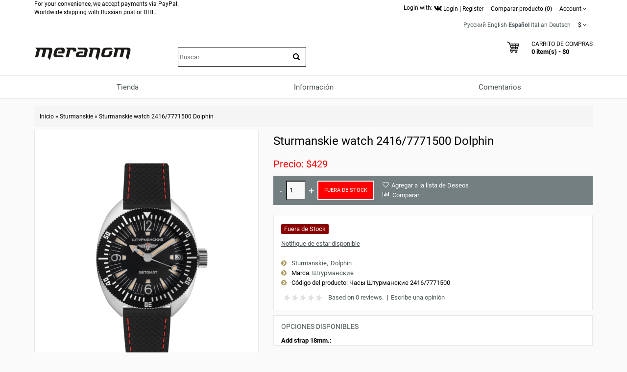

--- FILE ---
content_type: text/html; charset=utf-8
request_url: https://meranom.com/es/sturmanskie/sturmanskie-watch-2416-7771500-dolphin.html
body_size: 21965
content:
<!DOCTYPE html>
<html  dir="ltr" lang="es">
<head>
<meta name="viewport" content="width=device-width, initial-scale=1">
<meta charset="UTF-8" />
<meta name="yandex-verification" content="61cc64ebe04f1f63" />

       <title>Sturmanskie watch 2416/7771500 Dolphin</title>
        <meta name="description" content="Sturmanskie watch 2416/7771500 Dolphin" />
    
        
  <base href="https://meranom.com/" />

<link rel="alternate" hreflang="ru" href="https://meranom.com/ru/sturmanskie/sturmanskie-watch-2416-7771500-dolphin.html" />
<link rel="alternate" hreflang="en" href="https://meranom.com/en/sturmanskie/sturmanskie-watch-2416-7771500-dolphin.html" />
<link rel="alternate" hreflang="es" href="https://meranom.com/es/sturmanskie/sturmanskie-watch-2416-7771500-dolphin.html" />
<link rel="alternate" hreflang="it" href="https://meranom.com/it/sturmanskie/sturmanskie-watch-2416-7771500-dolphin.html" />
<link rel="alternate" hreflang="de" href="https://meranom.com/de/sturmanskie/sturmanskie-watch-2416-7771500-dolphin.html" />

<meta name="keywords" content="Sturmanskie watch 2416/7771500 Dolphin" />





<link href="https://vostokwatches.ru/image/data/Meranom_favicon_round.png" rel="icon" />

<link rel="apple-touch-icon" href="https://vostokwatches.ru/image/data/icons/apple-touch-icon.png">


<link rel="dns-prefetch" href="https://www.googletagmanager.com/">

<link rel="preconnect" href="https://vostokwatches.ru">
<link rel="dns-prefetch" href="https://vostokwatches.ru">



<link href="https://meranom.com/es/sturmanskie/sturmanskie-watch-2416-7771500-dolphin.html" rel="canonical" />
<link rel="stylesheet" type="text/css" href="https://vostokwatches.ru/catalog/view/javascript/dist/css/bootstrap.min.css" />

<!--copy css
catalog/view/theme/julytheme/stylesheet/stylesheet.css
catalog/view/theme/julytheme/stylesheet/julymenu.css
catalog/view/theme/julytheme/stylesheet/sprite.css
*******************************************-->
<link rel="stylesheet" type="text/css" href="https://vostokwatches.ru/catalog/view/theme/julytheme/stylesheet/all.css" />


<!--Color scheme 
*******************************************-->
 <!--
	 <link rel="stylesheet" type="text/css" href="https://vostokwatches.ru/catalog/view/theme/julytheme/stylesheet/style2.css" />
*******************************************-->

<!--videolink убрать


<link href="https://maxcdn.bootstrapcdn.com/font-awesome/4.7.0/css/font-awesome.min.css" rel="stylesheet" type="text/css" />
<link href='https://fonts.googleapis.com/css?family=Roboto:400,500,700&subset=latin,cyrillic&display=swap' rel='stylesheet' type='text/css'>


<script type="text/javascript" src="https://ajax.googleapis.com/ajax/libs/jquery/1.11.1/jquery.min.js"></script>
<link type="text/css" href="https://ajax.googleapis.com/ajax/libs/jqueryui/1.11.2/themes/redmond/jquery-ui.css" rel="stylesheet" />
<script type="text/javascript" src="https://ajax.googleapis.com/ajax/libs/jqueryui/1.11.2/jquery-ui.min.js"></script>



<script type="text/javascript" src="https://vostokwatches.ru/catalog/view/javascript/jquery/jquery-1.7.1.min.js"></script>

<script type="text/javascript" src="https://vostokwatches.ru/catalog/view/javascript/jquery/ui/jquery-ui-1.8.16.custom.min.js"></script>
<link rel="stylesheet" type="text/css" href="https://vostokwatches.ru/catalog/view/javascript/jquery/ui/themes/ui-lightness/jquery-ui-1.8.16.custom.css" />

<script src="https://code.jquery.com/jquery-migrate-1.4.1.js"></script>

<script src="https://code.jquery.com/jquery-1.12.4.js"></script>


<script src="https://code.jquery.com/jquery-3.0.0.js"></script>
<script src="https://code.jquery.com/jquery-migrate-3.3.1.js"></script>



<script type="text/javascript" src="https://vostokwatches.ru/catalog/view/javascript/jquery/jquery-3.5.1.js"></script>
<script type="text/javascript" src="https://vostokwatches.ru/catalog/view/javascript/jquery/jquery-migrate-3.3.0.js"></script>

*******************************************-->

<link href="https://vostokwatches.ru/catalog/view/theme/julytheme/stylesheet/fontawesome.css" rel="stylesheet" type="text/css" />
<link href="https://vostokwatches.ru/catalog/view/theme/julytheme/stylesheet/googlefonts.css" rel="stylesheet" type="text/css" />

<link rel="stylesheet" type="text/css" href="https://vostokwatches.ru/catalog/view/javascript/jquery/colorbox/colorbox_bootstrap.css" media="screen" />


<script src="https://vostokwatches.ru/catalog/view/javascript/jquery/jquery-1.12.4.min.js"></script>
<script src="https://vostokwatches.ru/catalog/view/javascript/jquery/jquery-migrate-1.4.1.js"></script>


<script type="text/javascript" src="https://vostokwatches.ru/catalog/view/javascript/jquery/jquery-ui-1.12.1/jquery-ui.min.js"></script>
<link rel="stylesheet" type="text/css" href="https://vostokwatches.ru/catalog/view/javascript/jquery/jquery-ui-themes-1.12.1/themes/ui-lightness/jquery-ui.min.css" />


<!-- убрать
<script type="text/javascript" src="https://vostokwatches.ru/catalog/view/javascript/waitlist.js"></script>

*******************************************-->
<script type="text/javascript" src="https://vostokwatches.ru/catalog/view/javascript/common2.js"></script>


 


<script type="text/javascript" src="https://vostokwatches.ru/catalog/view/theme/julytheme/js/main.js"  defer></script>
<script type="text/javascript" src="https://vostokwatches.ru/catalog/view/theme/julytheme/js/jquery.tipsy.js" defer></script>
<script type="text/javascript" src="https://vostokwatches.ru/catalog/view/theme/julytheme/js/responsive/enquire.min.js" defer></script>
<script type="text/javascript" src="https://vostokwatches.ru/catalog/view/theme/julytheme/js/responsive/jquery.touchwipe.js" defer></script>
<script type="text/javascript" src="https://vostokwatches.ru/catalog/view/javascript/dist/js/bootstrap.min.js"></script>




            <link rel="preload" fetchpriority="high" as="image" href="https://vostokwatches.ru/image/cache/data/sturmanskie/dolphin/7771500/2416-7771500-480x480.png.webp" />
    




 <!--Top Control 
*******************************************-->
<script src="https://vostokwatches.ru/catalog/view/theme/julytheme/js/scroll/scrolltopcontrol.js" type="text/javascript"></script>
  <!--Fixed menu 
*******************************************-->
<script src="https://vostokwatches.ru/catalog/view/theme/julytheme/js/fixmenu.js" type="text/javascript"></script>
 
<script type="text/javascript" src="https://vostokwatches.ru/catalog/view/javascript/jquery/tabs.js"></script>
<script type="text/javascript" src="https://vostokwatches.ru/catalog/view/javascript/jquery/colorbox/jquery.colorbox-min.js"></script>
<!--[if IE 7]> 
<link rel="stylesheet" type="text/css" href="https://vostokwatches.ru/catalog/view/theme/default/stylesheet/ie7.css" />
<![endif]-->
<!--[if lt IE 7]>
<link rel="stylesheet" type="text/css" href="https://vostokwatches.ru/catalog/view/theme/default/stylesheet/ie6.css" />
<script type="text/javascript" src="https://vostokwatches.ru/catalog/view/javascript/DD_belatedPNG_0.0.8a-min.js"></script>
<script type="text/javascript">
DD_belatedPNG.fix('#logo img');
</script>
<![endif]-->


  
 
  
 
<style type="text/css">

  
 /*Buttons*/
 .box-product .cart a, .product-grid .cart a,.product-list .cart a{ background-color: #FF0000;}
                            
  .box-product .cart a:hover, .product-grid .cart a:hover, .product-list .cart a, .box-product .fastorder a:hover, .product-grid .fastorder a:hover,.product-list .fastorder a:hover,
  .box-product .quick-view a:hover, .product-grid .quick-view a:hover, .product-list .quick-view a:hover,.box-product .compare a:hover, .product-grid .compare a:hover, .product-list .compare a:hover,  
  .box-product .wishlist a:hover, .product-grid .wishlist a:hover,.product-list .wishlist a:hover, .product-compare a:hover,
  a.button:hover, input.button:hover, button.button:hover, .sidr input.sidr-class-button:hover,
  .carousel-control.left.jul:hover,.carousel-control.right.jul:hover, #topcontrol:hover,
  .jcarousel-skin-opencart .jcarousel-next-horizontal:hover, .jcarousel-skin-opencart .jcarousel-prev-horizontal:hover,
   #frm_subscribe .button:hover, .footer_widget_down:hover{ background-color: #23527C;}

   
   
    
     #container.container{ width:auto; background:transparent;}
                
   body{
	     
		/*backrgound*/
	    background-color: #FAFAFA;
				 		
		}
		
  
	/*show compare*/ 
  body{ color: #000000}
            
  h1, .welcome { color: #000000}
            
  .box .box-heading { color: #000000; }
               
  .htabs a, .htabs li, .htabs .subtab-show-all { color: #000000; }
     
  .breadcrumb a { color: #000000;}
                             
     #header{
          		 		}
   
	#header #cart .heading a > div{ background-image: url(https://vostokwatches.ru/image/data/svg/cart.svg); border:none;
	   width:25px;
    height:25px;
	}
	#header #cart .heading a > div:after{ content: "";}	
			   		
  
		#top{background-color: #FFFFFF; }
		#top #welcome a div, #compare-total2 div{color: #FFFFFF; }
     
  #header .toplink > div, #header .toplink > div > a, #top .contactinfo, #top .contactinfo a, #header #top .top_search_down{color: #000000;}
  #top #welcome a div, #compare-total2 div{background-color: #000000;}
     
   #header .toplink > div > a:hover, #top .contactinfo a:hover{color: #9C9C9C;}
     
   .topinfo .contactinfo, .topinfo .contactinfo a{color: #000000;}
                     
    .box-product .price, .product-grid .price, .product-info .price {color: #FF0000;}
                  
   .product-info .cart a.button {background-color: #FF0000;}
          
   .product-info .cart a.button:hover {background-color: #FF1F0F;border-color: #FF1F0F;}
                  
   .product-grid > div:hover > div,.box-product > div:hover > div, .product-list > div:hover {	-webkit-box-shadow: 0px 0px 1px 1px #FFFFFF inset ;
	-moz-box-shadow: 0px 0px 1px 1px #FFFFFF inset ;
	box-shadow:inset 0px 0px 1px 1px #FFFFFF;}
                                                                           
#footer .custom-footer, #footer .custom-footer a {color: #000000;}
     
#footer .custom-footer{background-color: #EFEFEF;}
     #footer{
           
             background-color: #EFEFEF;
          		 		}	
 
#footer h3 {color: #000000;}
  	
  
#footer a {color: #000000;}
   
   
#footer a:hover {color: #23527C;}
   
   
#footer {color: #000000;}
      
#powered, #powered a, #powered a:hover {color: #000000;}
      
#powered {background-color: #EFEFEF;}
   
    
   /*footer login*/
#footer .footer-account, #footer .footer-account a, #footer .footer-account h3, #footer .footer-account a:hover {color: #000000;}
      
#footer .footer-account {background-color: #FFFFFF;}
   
   
  /*newsletter*/
#frm_subscribe .button {color: #FFFFFF;}
      
#frm_subscribe .button {background-color: #000000;}
   
    
   #topcontrol {background-color: #000000;}
      
   #topcontrol {color: #FFFFFF;}
   
    
        
     
     
     
   
    		  	
    
    
    
      
 .zoomContainer, .product-zoom {display: none !important;}
   		  	   	  																					
  
</style>
 
<!-- Google Analytics -->
<script>
(function(i,s,o,g,r,a,m){i['GoogleAnalyticsObject']=r;i[r]=i[r]||function(){
(i[r].q=i[r].q||[]).push(arguments)},i[r].l=1*new Date();a=s.createElement(o),
m=s.getElementsByTagName(o)[0];a.async=1;a.src=g;m.parentNode.insertBefore(a,m)
})(window,document,'script','//www.google-analytics.com/analytics.js','ga');

ga('create', 'UA-28436540-1', 'auto');  // Replace with your property ID.
ga('send', 'pageview');

</script>
<!-- End Google Analytics --><script type="text/javascript">window.dataLayer = window.dataLayer || [];</script>
 

							<script>
								$(function(){
									var i = (!!$("#livesearch").length ? $("#livesearch") : $("<ul id='livesearch'></ul>") ), s = $("#header [name=search]");
									function repositionLivesearch() { i.css({ top: (s.offset().top+s.outerHeight()), left:s.offset().left, width: s.outerWidth() }); }
									$(window).resize(function(){ repositionLivesearch(); });
									s.keyup(function(e){
										switch (e.keyCode) {
											case 13:
												$(".active", i).length && (window.location = $(".active a", i).attr("href"));
												return false;
											break;
											case 40:
												($(".active", i).length ? $(".active", i).removeClass("active").next().addClass("active") : $("li:first", i).addClass("active"))
												return false;
											break;
											case 38:
												($(".active", i).length ? $(".active", i).removeClass("active").prev().addClass("active") : $("li:last", i).addClass("active"))
												return false;
											break;
											default:
												var query = s.val();
												if (query.length > 2) {
													$.getJSON(
														"https://meranom.com/?route=product/search/livesearch&search=" + query,
														function(data) {
															i.empty();
															$.each(data, function( k, v ) { i.append("<li><a href='"+v.href+"'><img src='"+v.img+"' alt='"+v.name+"'><span>"+v.name+(v.model ? "<small>"+v.model+"</small>" : '')+"</span><em>"+(v.price ? v.price : '')+"</em></a></li>") });
															i.remove(); $("body").prepend(i); repositionLivesearch();
														}
													);
												} else {
													i.empty();
												}
										}
									}).blur(function(){ setTimeout(function(){ i.hide() },500); }).focus(function(){ repositionLivesearch(); i.show(); });
								});
							</script>
							<style>
								[name=search] {
									outline: none;
								}
								#livesearch, #livesearch * {
									margin: 0;
									padding: 0;
									list-style: none;
								}
								#livesearch {
									position: absolute;
									width: 200px;
									top: 0px;
									background: #ffffff;
									z-index: 100;
									box-shadow: 0px 10px 30px rgba(0,0,0,.5);
								}
								#livesearch li {
									border-top: 1px solid #eeeeee;
								}
								#livesearch a {
									display: block;
									clear: both;
									overflow: hidden;
									line-height: 20px;
									padding: 10px;
									text-decoration: none;
								}
								#livesearch a:hover, #livesearch li.active a {
									background: #38B0E3;
									color: #ffffff;
								}
								#livesearch img {
									float: left;
									width: 50px;
									height: 50px;
									margin-right: 10px;
								}
								#livesearch img[src=''] {
									display: none;
								}
								.more {
									text-align: center;
								}
								#livesearch a em {
									display: block;
									color: #888888;
									font-style: normal;
									font-weight: bold;
								}
								#livesearch a:hover em, #livesearch li.active a em {
									color: white;
								}
								#livesearch strike {
									color: #aaaaaa;
								}
								#livesearch a:hover strike {
									color: lightblue;
								}
								#livesearch small {
									display: block;
								}
							</style>
                        
<!--microdatapro 7.3 open graph start -->
<meta property="og:locale" content="es">
<meta property="og:rich_attachment" content="true">
<meta property="og:site_name" content="Meranom Official Watch Store">
<meta property="og:type" content="product" />
<meta property="og:title" content="Sturmanskie watch 2416/7771500 Dolphin" />
<meta property="og:description" content="The long awaited Sturmanskie Dolphin line is finally here. In order to provide water proofing of up to 20 atm, the case is made of high-alloy stainless steel - also known as  marine grade stainless steel . The crown and case back are both screwed in, thus, proving best protection again" />
<meta property="og:image" content="https://vostokwatches.ru/image/cache/data/sturmanskie/dolphin/7771500/2416-7771500-1800x1800.png" />
<meta property="og:image:secure_url" content="https://vostokwatches.ru/image/cache/data/sturmanskie/dolphin/7771500/2416-7771500-1800x1800.png" />
<meta property="og:image:width" content="1200">
<meta property="og:image:height" content="630">
<meta property="og:image" content="https://vostokwatches.ru/image/cache/data/sturmanskie/dolphin/7771500/cs1-1800x1800.png" />
<meta property="og:image:secure_url" content="https://vostokwatches.ru/image/cache/data/sturmanskie/dolphin/7771500/cs1-1800x1800.png" />
<meta property="og:url" content="https://meranom.com/es/sturmanskie/sturmanskie-watch-2416-7771500-dolphin.html">
<meta property="fb:profile_id" content="meranomdotcom">
<meta property="product:product_link" content="https://meranom.com/es/sturmanskie/sturmanskie-watch-2416-7771500-dolphin.html">
<meta property="product:brand" content="Штурманские">
<meta property="product:category" content="Sturmanskie">
<meta property="product:availability" content="pending">
<meta property="product:condition" content="new">
<meta property="product:target_gender" content="">
<meta property="product:price:amount" content="429">
<meta property="product:price:currency" content="USD">
<!--microdatapro 7.3 open graph end -->

<script data-not_optimize="true">
// WEBP detect by sitecreator (c) 2019 https://sitecreator.ru webp_detect.js ver. 2.1.1
// Code Developer Malyutin R. A. All rights reserved.
(function() {
  if(typeof (window.sitecreator_hasWebP) !== 'object') window.sitecreator_hasWebP = {val: null};

  var usA = navigator.userAgent;
  var s;
  if(usA.match(/windows|android/i) !== null) if((s = usA.match(/(Chrome|Firefox)\/(\d{2,3})\./i)) !== null) {
    // console.log(s);
    var br = s[1].toLowerCase();
    var ver = s[2];
    if((br === "chrome" &&   ver >= 32) || br === "firefox" && ver >= 65) {
      window.sitecreator_hasWebP.val = true; // сработает если еще нет куки
      console.log('webp on start= ok');
    }
  }

  var cookie_hasWebP = document.cookie.match(/\bsitecreator_hasWebP=1\b;?/);
  if(cookie_hasWebP !== null) window.sitecreator_hasWebP.val = true;

  var img = new Image();
  img.onerror = function() {
    document.cookie = "sitecreator_hasWebP=0; path=/";
    window.sitecreator_hasWebP.val = false;
    console.log('webp = bad');
  };
  // работает асинхроннно. в Хроме сработает сразу и до DOMContentLoaded, в FF - в конце (после DOMContentLoaded)
  img.onload = function() {
    if (img.width === 2 && img.height === 1) {
      document.cookie = "sitecreator_hasWebP=1; path=/";
      window.sitecreator_hasWebP.val = true;
      console.log('webp = ok');
    }};
  img.src = "[data-uri]";
})();



function funWebpOrNot2(tag, n) {
  // console.log('funWebpOrNot2, document.readyState= ' + document.readyState);
  // var me = document.currentScript;  // будет null если тег <script> добвлен динамически после document.readyState === complete
  if(typeof n == "undefined" || n === null) return;
  var me = document.getElementById('scwebp' + n);
  if (me === null) return;  // null - если элемент не существует. выходим без отображения картинки

  // перестраховка, т.к. id уже уникальный в каждый отрезок времени
  // на случай динамического создания на стр. <script>. Для одного запроса по http исключено дублирование id, да и js не выполняются параллельно
  if(typeof me.removeAttribute) me.removeAttribute('id');

  if ((typeof (window.sitecreator_hasWebP) === 'undefined' || !window.sitecreator_hasWebP.val)) { // not webp
    tag = tag.replace(/\.webp(['"\s])/g, '$1');
  }

  if(document.readyState === 'loading') {
    document.write(tag);
    // удалим узел чтобы не мешал (чему, где  и когда?) удаление - лишняя операция и перестроение дерева DOM
    //  подстраховка на гипотетический случай 2-го запуска одного и того же блока <script>, что невозможно после удаления его id, который к тому же уникален
    if (typeof me.remove === 'function') me.remove(); // старые браузеры не знают
    me = null; //отправляется к сборщику мусора
  }
  else me.insertAdjacentHTML("afterend", tag);  // метод поддерживается всеми зверями

}

function funWebpOrNot22(v) {
  if(typeof v === 'object') {
    funWebpOrNot2(v[0], v[1]);
  }
}

// на случай если в ускорителе включена оптимизация JS и все скрипты перемещаются в конец страницы
function funWebpOrNot3(tag, n) {
  // console.log('funWebpOrNot2, document.readyState= ' + document.readyState);
  // var me = document.currentScript;  // будет null если тег <script> добвлен динамически после document.readyState === complete
  if(typeof n == "undefined" || n === null) return;
  var me = document.getElementById('scwebp' + n); //
  var ns = document.getElementById('nswebp' + n); // элемент <noscript>
  if (me === null || ns === null) return;  // null - если элемент не существует. выходим без отображения картинки

  // перестраховка, т.к. id уже уникальный в каждый отрезок времени
  // на случай динамического создания на стр. <script>. Для одного запроса по http исключено дублирование id, да и js не выполняются параллельно
  // if(typeof me.removeAttribute) me.removeAttribute('id');

  if ((typeof (window.sitecreator_hasWebP) === 'undefined' || !window.sitecreator_hasWebP.val)) { // not webp
    tag = tag.replace(/\.webp(['"\s])/g, '$1');
  }
  ns.insertAdjacentHTML("afterend", tag);  // метод поддерживается всеми зверями
}

function funWebpOrNot33(v) {
  if(typeof v === 'object') {
    funWebpOrNot2(v[0], v[1]);
  }
}
</script>

<script data-not_optimize="true">
var lazyl_remove_w_h_stcrtr = false;

// WEBP Lazy Load by sitecreator (c) 2019-2020 https://sitecreator.ru lazyload_sitecreator.js
function LazyLoadStcrtr() {
  var config = {
    root: null,
    rootMargin: '0px',
    threshold: [0.2]
  };

  var w_or_h = 812; 
  var mobile_screen = typeof window.screen.width === "number" && (window.screen.width <= w_or_h && window.screen.height <= w_or_h);
  if(mobile_screen) console.log('mobile_screen');
  var observer;

  if (typeof window.IntersectionObserver === 'function') {
    observer = new IntersectionObserver(function(entries, self) {
      Array.prototype.forEach.call(entries, function (entry) {
        if (entry.isIntersecting) {
          // console.log(entry);
          var img = entry.target;
          self.unobserve(img);
          setSrc(img);
        }
      });
    }, config);
  }

  var busy = false;

  this.lazyReStart = function() {
    if(busy) return;
    busy = true;
    var imgs = document.querySelectorAll("img[data-src]");
    if(typeof observer === 'object') {
      // observer.disconnect(); // вредно, т.к. перестает работать config
      Array.prototype.forEach.call(imgs, function (img) {
        observer.observe(img);
      });
    } else Array.prototype.forEach.call(imgs, function (img) {
      setSrc(img);
    });
    busy = false;
  };

  function setSrc(img) {
    var src = img.getAttribute('data-src');
    var srclow = img.getAttribute('data-srclow');
    if (src) {
      if(mobile_screen && srclow) img.src = srclow;
      else img.src = src;
      img.removeAttribute('data-src');

      if(typeof lazyl_remove_w_h_stcrtr !== 'undefined' && lazyl_remove_w_h_stcrtr) {
        img.removeAttribute('width');
        img.removeAttribute('height');
      }
    }
  }

}


// WEBP Lazy Load by sitecreator (c) 2019 https://sitecreator.ru lazyload_start.js


(function() {
  var lazy = new LazyLoadStcrtr();
  var lazyReStart = lazy.lazyReStart;
  document.addEventListener("DOMContentLoaded", lazyReStart);
  setInterval(lazyReStart, 100);
})();

</script>
</head>
<body>

 

<div id="container" class="container">
<div id="header" class="default">

    <div id="top">
    <div class="container">
     <div class="row">  
      
     <div class="col-xs-12 col-md-6">
     
		 
For your convenience, we accept payments via PayPal.<br>
Worldwide shipping with Russian post or DHL.<br>
      
          
	 
                 
           
 

    </div>

     
   <div class="col-xs-12 col-md-6 toplink">
   
        

         <noindex>Login with: <a href="https://meranom.com/vk-login" rel="nofollow"><img src="https://vostokwatches.ru/image/data/social/vk-logo.png.webp" width="16" height="16"  alt="Войти с помощью Vk"></a></noindex> 
          
        <div id="welcome" class="btn-group">  
                 <a href="https://meranom.com/es/login/"><div title="Login"></div><span>Login</span></a> | <a href="https://meranom.com/es/simpleregister/"><div title="Register"></div><span>Register</span</a>                </div>
                
           
                  <div class="btn-group">  
         <a href="https://meranom.com/es/compare-products/" id="compare-total2"><div title="Comparar producto (0)"></div><span>Comparar producto (0)</span></a>
         </div>                  
           
        <div class="btn-group account-drop">
            <div data-toggle="dropdown"><span> Account</span>&nbsp;<i class="fa fa-angle-down"></i></div>
            <ul class="dropdown-menu setting-menu">
             <li id="wishlist"><a href="https://meranom.com/es/wishlist/" id="wishlist-total">Lista de deseos (0)</a></li>
             <li><a href="https://meranom.com/es/my-account/">Mi Cuenta</a></li>
             <li> <a href="https://meranom.com/es/simplecheckout/">Carrito de Compras</a></li>
             <li><a href="https://meranom.com/es/simplecheckout/">Realizar Pedido</a></li>
             </ul>
         </div>	
                  
         <div class="btn-group">  
         
<form action="https://meranom.com/es/index.php?route=module/language" method="post" enctype="multipart/form-data" id="language_form">
   <div id="language">
                                    <a title="Русский" onclick="window.location = 'https://meranom.com/ru/sturmanskie/sturmanskie-watch-2416-7771500-dolphin.html'">Русский</a>
                                                <a title="English" onclick="window.location = 'https://meranom.com/en/sturmanskie/sturmanskie-watch-2416-7771500-dolphin.html'">English</a>
                                                <a title="Español"><span class="selected-language">Español</span></a>
                                                <a title="Italian" onclick="window.location = 'https://meranom.com/it/sturmanskie/sturmanskie-watch-2416-7771500-dolphin.html'">Italian</a>
                                                <a title="Deutsch" onclick="window.location = 'https://meranom.com/de/sturmanskie/sturmanskie-watch-2416-7771500-dolphin.html'">Deutsch</a>
                    
   </div>
</form>
        </div>
        
        <div class="btn-group"> 
        <form action="https://meranom.com/es/index.php?route=module/currency" method="post" enctype="multipart/form-data" id="currency">
  <div class="btn-groups">
    <div class="dropdown-toggle" data-toggle="dropdown">
            <span>$</span>
                        <span class="top-text">Moneda</span><i class="fa fa-angle-down"></i>
    </div>
    <div class="dropdown-menu ">
        <div class="box-currency inner">
                                              <a class="currency-select" id="USD">
                      $                  </a>
                                                            <a class="currency-select" id="RUB">
                      Р.                  </a>
                                    </div>
    </div>
  </div>
  <input type="hidden" name="currency_code" value="" />
  <input type="hidden" name="redirect" value="https://meranom.com/es/sturmanskie/sturmanskie-watch-2416-7771500-dolphin.html" />
</form>
        </div> 
        
        
       
          
  
  </div>
  </div>
    
    </div>
   </div>
    
   

   <div class="container">
      <div class="row">
      <!--1-->
      <div class="topinfo topinfosearch col-sm-12  col-md-3">
      
               
                <div id="logo">
                <a href="https://meranom.com/es/"><img src="[data-uri]" data-src="https://vostokwatches.ru/image/data/meranom_logo.png.webp" width="198" height="28" title="Meranom Official Watch Store" alt="Meranom Official Watch Store" /></a>
                </div>
                
         

      </div>
      
   
     <!--2-->
     <div class="topinfo cap-center 
      col-md-3 col-xs-12  ">
        
                <div id="search">
              <div class="button-search"><i class="fa fa-search"></i></div>
              <input type="text" name="search" placeholder="Buscar" value="" />
              </div>
              
       
              
         
         
     </div>
     
    <!--3-->   
      
      <div class="topinfo col-xs-8 col-md-3">
      
              
       
      </div>
           
    
    <!--4-->
    <div class="topinfo col-xs-4  col-md-3 ">    
      <div id="cart">
  <div class="heading">
    <a title="Carrito de Compras">
    <div></div> 
    <h4>Carrito de Compras</h4>
     <span id="cart-top-fixed" style="display:none;"><i class="fa fa-check"></i></span>
     <span id="cart-total">0 item(s) - $0</span> 
    </a></div>
  <div class="content">
        <div class="empty">Tu carrito de compras esta vacío!</div>
      </div>
</div>    </div>
    
    </div>

</div>


<div class="menufix">
<div class="container">
<div id="mobile-header">
    <div id="responsive-menu-button"><i class="fa fa-bars"></i> Menu</div>
</div>
<div id="navigation">
    <div id="menu" class="nav july_menu_container"><span class="close"></span>
    <ul>
 
   
          

	    
	       
    <li class="md-3 jul-li "  > 
     
     
	    
        <a >
         
                 
        <span class="jl-text menu-span" >Tienda</span>
      </a>
 
       
		            
          
          
          
                    
          
          
                    
          
           
            
             
             
          
            <!--all categories-->
           <span class="arrow"></span>
           
           <div class="submenu first all-table drop-right">

          
           <ul class="allcategory-sub md-8">
                      
           
                    
          <li >
          
          <!--image--> 
           
          <ul class = "allcategory-img"> 
         <li><a href="https://meranom.com/es/buyalov/"><img data-src="https://vostokwatches.ru/image/cache/data/buyalov/buyalov_design_site_2-100x100.png" alt="Relojes de diseño de Dmitry Buyalov" /></a></li>
          </ul> 
            
          <!--end image--> 
           
	       <a href="https://meranom.com/es/buyalov/">Relojes de diseño de Dmitry Buyalov</a>

	
       
      <span class="arrow"></span>
      <div class="submenu"> 
       
                 
          <ul>
                    
                    <li><a href="https://meranom.com/es/buyalov/radioroom/">Radioroom</a>
         
            
           <!--sub-category 3-->                     
                    <span class="arrow"></span>
                     <div class="submenu"> 
                     <ul> 
                                           <li><a href="https://meranom.com/es/buyalov/radioroom/radioroom01/">RR01</a></li>
                                            <li><a href="https://meranom.com/es/buyalov/radioroom/rr02/">RR02</a></li>
                                            <li><a href="https://meranom.com/es/buyalov/radioroom/radioroom-rr03/">RR03</a></li>
                                            <li><a href="https://meranom.com/es/buyalov/radioroom/rr-accessories/">RR accessories</a></li>
                                            </ul>
                      </div> 
             <!--send ub-category 3-->  
                            
                </li>
                    
          
                    <li><a href="https://meranom.com/es/buyalov/airship/">Airship</a>
         
                          
                </li>
                    
          
                    <li><a href="https://meranom.com/es/buyalov/a67/">A67</a>
         
            
           <!--sub-category 3-->                     
                    <span class="arrow"></span>
                     <div class="submenu"> 
                     <ul> 
                                           <li><a href="https://meranom.com/es/buyalov/a67/a67-bronze/">A67 bronze</a></li>
                                            <li><a href="https://meranom.com/es/buyalov/a67/a67-titanium/">A67 titanium</a></li>
                                            <li><a href="https://meranom.com/es/index.php?route=product/category&amp;path=176_208_2751">A67 Steel</a></li>
                                            </ul>
                      </div> 
             <!--send ub-category 3-->  
                            
                </li>
                    
          
                    <li><a href="https://meranom.com/es/buyalov/nvch-20/">NVCH-20</a>
         
                          
                </li>
                    
          
                    <li><a href="https://meranom.com/es/buyalov/buyalov_%D1%81ompressor/">Compressor</a>
         
                          
                </li>
                    
          
                    <li><a href="https://meranom.com/es/buyalov/buyalov_classica/">Classica</a>
         
                          
                </li>
                    
          
                    <li><a href="https://meranom.com/es/buyalov/modster/">Modster</a>
         
                          
                </li>
                    
          
                    <li><a href="https://meranom.com/es/buyalov/sevmorput/">Sevmorput</a>
         
                          
                </li>
                    
                  </ul>
         
          
       
         
       
           
      </div>
          </li>
      
   
	           
           
                    
          <li >
          
          <!--image--> 
           
          <ul class = "allcategory-img"> 
         <li><a href="https://meranom.com/es/amphibian-classic/"><img data-src="https://vostokwatches.ru/image/cache/data/amphibian-100x100.png" alt="El Anfibio clásico Vostok reloj" /></a></li>
          </ul> 
            
          <!--end image--> 
           
	       <a href="https://meranom.com/es/amphibian-classic/">El Anfibio clásico Vostok reloj</a>

	
       
      <span class="arrow"></span>
      <div class="submenu"> 
       
                 
          <ul>
                    
                    <li><a href="https://meranom.com/es/amphibian-classic/amphibian-se/">Amphibian Edición special</a>
         
                          
                </li>
                    
          
                    <li><a href="https://meranom.com/es/amphibian-classic/051/">051</a>
         
                          
                </li>
                    
          
                    <li><a href="https://meranom.com/es/amphibian-classic/060/">060</a>
         
                          
                </li>
                    
          
                    <li><a href="https://meranom.com/es/amphibian-classic/090/">090</a>
         
                          
                </li>
                    
          
                    <li><a href="https://meranom.com/es/amphibian-classic/100/">100</a>
         
                          
                </li>
                    
          
                    <li><a href="https://meranom.com/es/amphibian-classic/110/">110</a>
         
                          
                </li>
                    
          
                    <li><a href="https://meranom.com/es/amphibian-classic/120/">120</a>
         
                          
                </li>
                    
          
                    <li><a href="https://meranom.com/es/amphibian-classic/130a/">130</a>
         
                          
                </li>
                    
          
                    <li><a href="https://meranom.com/es/index.php?route=product/category&amp;path=46_224">140</a>
         
                          
                </li>
                    
          
                    <li><a href="https://meranom.com/es/index.php?route=product/category&amp;path=46_159">150</a>
         
                          
                </li>
                    
          
                    <li><a href="https://meranom.com/es/amphibian-classic/160/">160</a>
         
                          
                </li>
                    
          
                    <li><a href="https://meranom.com/es/amphibian-classic/17/">170</a>
         
                          
                </li>
                    
          
                    <li><a href="https://meranom.com/es/amphibian-classic/200/">200</a>
         
                          
                </li>
                    
          
                    <li><a href="https://meranom.com/es/amphibian-classic/420/">420</a>
         
                          
                </li>
                    
          
                    <li><a href="https://meranom.com/es/amphibian-classic/610/">610</a>
         
                          
                </li>
                    
          
                    <li><a href="https://meranom.com/es/amphibian-classic/670/">670</a>
         
                          
                </li>
                    
          
                    <li><a href="https://meranom.com/es/amphibian-classic/710/">710</a>
         
                          
                </li>
                    
          
                    <li><a href="https://meranom.com/es/amphibian-classic/720/">720</a>
         
                          
                </li>
                    
          
                    <li><a href="https://meranom.com/es/amphibian-classic/740/">740</a>
         
                          
                </li>
                    
          
                    <li><a href="https://meranom.com/es/amphibian-classic/880/">880</a>
         
                          
                </li>
                    
          
                    <li><a href="https://meranom.com/es/amphibian-classic/900/">900</a>
         
                          
                </li>
                    
          
                    <li><a href="https://meranom.com/es/amphibian-classic/910/">910</a>
         
                          
                </li>
                    
          
                    <li><a href="https://meranom.com/es/amphibian-classic/960/">960</a>
         
                          
                </li>
                    
          
                    <li><a href="https://meranom.com/es/amphibian-classic/bezels/">Bisel</a>
         
                          
                </li>
                    
          
                    <li><a href="https://meranom.com/es/amphibian-classic/bracelets/">pulseras de reloj</a>
         
                          
                </li>
                    
          
                    <li><a href="https://meranom.com/es/amphibian-classic/crowns/">Corona</a>
         
                          
                </li>
                    
          
                    <li><a href="https://meranom.com/es/amphibian-classic/cases/">Caja</a>
         
                          
                </li>
                    
          
                    <li><a href="https://meranom.com/es/amphibian-classic/casebacks/">Casebacks</a>
         
                          
                </li>
                    
          
                    <li><a href="https://meranom.com/es/amphibian-classic/movements/">Los mecanismos</a>
         
                          
                </li>
                    
          
                    <li><a href="https://meranom.com/es/amphibian-classic/straps/">correas de reloj</a>
         
                          
                </li>
                    
          
                    <li><a href="https://meranom.com/es/amphibian-classic/hands/">manecillas</a>
         
                          
                </li>
                    
          
                    <li><a href="https://meranom.com/es/amphibian-classic/dials/">Diales</a>
         
                          
                </li>
                    
          
                    <li><a href="https://meranom.com/es/amphibian-classic/spare-parts/">Piezas de repuesto</a>
         
                          
                </li>
                    
                  </ul>
         
          
       
         
       
           
      </div>
          </li>
      
   
	           
           
                    
          <li >
          
          <!--image--> 
           
          <ul class = "allcategory-img"> 
         <li><a href="https://meranom.com/es/komandirskie-classic/"><img data-src="https://vostokwatches.ru/image/cache/data/komandirskie-100x100.png" alt="El Komandirskie clásico" /></a></li>
          </ul> 
            
          <!--end image--> 
           
	       <a href="https://meranom.com/es/komandirskie-classic/">El Komandirskie clásico</a>

	
       
      <span class="arrow"></span>
      <div class="submenu"> 
       
                 
          <ul>
                    
                    <li><a href="https://meranom.com/es/komandirskie-classic/02/">02</a>
         
                          
                </li>
                    
          
                    <li><a href="https://meranom.com/es/komandirskie-classic/03/">03</a>
         
                          
                </li>
                    
          
                    <li><a href="https://meranom.com/es/komandirskie-classic/180/">18</a>
         
                          
                </li>
                    
          
                    <li><a href="https://meranom.com/es/komandirskie-classic/21/">21</a>
         
                          
                </li>
                    
          
                    <li><a href="https://meranom.com/es/komandirskie-classic/28/">28</a>
         
                          
                </li>
                    
          
                    <li><a href="https://meranom.com/es/komandirskie-classic/43/">43</a>
         
                          
                </li>
                    
          
                    <li><a href="https://meranom.com/es/komandirskie-classic/53/">53</a>
         
                          
                </li>
                    
          
                    <li><a href="https://meranom.com/es/komandirskie-classic/65/">65</a>
         
                          
                </li>
                    
          
                    <li><a href="https://meranom.com/es/komandirskie-classic/81/">81</a>
         
                          
                </li>
                    
          
                    <li><a href="https://meranom.com/es/komandirskie-classic/92/">92</a>
         
                          
                </li>
                    
          
                    <li><a href="https://meranom.com/es/komandirskie-classic/95/">95</a>
         
                          
                </li>
                    
          
                    <li><a href="https://meranom.com/es/komandirskie-classic/komandirskie-classic-watch-parts/">Clásico de Komandirskie mira partes</a>
         
                          
                </li>
                    
                  </ul>
         
          
       
         
       
           
      </div>
          </li>
      
   
	           
           
                    
          <li >
          
          <!--image--> 
           
          <ul class = "allcategory-img"> 
         <li><a href="https://meranom.com/es/attache/"><img data-src="https://vostokwatches.ru/image/cache/data/attache/attache-100x100-100x100.png" alt="Attache" /></a></li>
          </ul> 
            
          <!--end image--> 
           
	       <a href="https://meranom.com/es/attache/">Attache</a>

	
       
      <span class="arrow"></span>
      <div class="submenu"> 
       
                 
          <ul>
                    
                    <li><a href="https://meranom.com/es/index.php?route=product/category&amp;path=211_212">Pilot</a>
         
                          
                </li>
                    
          
                    <li><a href="https://meranom.com/es/attache/pilot-chronograph/">Pilot Chronograph</a>
         
                          
                </li>
                    
          
                    <li><a href="https://meranom.com/es/attache/deep-sea/">Deep Sea</a>
         
                          
                </li>
                    
          
                    <li><a href="https://meranom.com/es/attache/pilot_2431/">Pilot 2431</a>
         
                          
                </li>
                    
          
                    <li><a href="https://meranom.com/es/attache/attache-compressor/">Compressor</a>
         
                          
                </li>
                    
          
                    <li><a href="https://meranom.com/es/attache/open_space/">Open Space</a>
         
                          
                </li>
                    
                  </ul>
         
          
       
         
       
           
      </div>
          </li>
      
   
	           
           
                    
          <li >
          
          <!--image--> 
           
          <ul class = "allcategory-img"> 
         <li><a href="https://meranom.com/es/amfibia/"><img data-src="https://vostokwatches.ru/image/cache/data/amfibia-100x100.png" alt="Anfibio" /></a></li>
          </ul> 
            
          <!--end image--> 
           
	       <a href="https://meranom.com/es/amfibia/">Anfibio</a>

	
       
      <span class="arrow"></span>
      <div class="submenu"> 
       
                 
          <ul>
                    
                    <li><a href="https://meranom.com/es/amfibia/reef/">Reef</a>
         
                          
                </li>
                    
          
                    <li><a href="https://meranom.com/es/amfibia/turbina/">Turbina</a>
         
                          
                </li>
                    
          
                    <li><a href="https://meranom.com/es/amfibia/amphibia-1967/">Amphibia 1967</a>
         
                          
                </li>
                    
          
                    <li><a href="https://meranom.com/es/amfibia/scuba/">Scuba</a>
         
                          
                </li>
                    
          
                    <li><a href="https://meranom.com/es/amfibia/red-sea/">Red Sea</a>
         
                          
                </li>
                    
          
                    <li><a href="https://meranom.com/es/amfibia/black-sea/">Black Sea</a>
         
                          
                </li>
                    
          
                    <li><a href="https://meranom.com/es/index.php?route=product/category&amp;path=39_194">Ladies</a>
         
                          
                </li>
                    
          
                    <li><a href="https://meranom.com/es/amfibia/amfibia-watch-parts/">Partes del Reloj de Amfibia</a>
         
                          
                </li>
                    
                  </ul>
         
          
       
         
       
           
      </div>
          </li>
      
   
	           
           
                    
          <li >
          
          <!--image--> 
           
          <ul class = "allcategory-img"> 
         <li><a href="https://meranom.com/es/vostok/"><img data-src="https://vostokwatches.ru/image/cache/data/vostok-100x100.png" alt="Vostok Watches" /></a></li>
          </ul> 
            
          <!--end image--> 
           
	       <a href="https://meranom.com/es/vostok/">Vostok Watches</a>

	
       
      <span class="arrow"></span>
      <div class="submenu"> 
       
                 
          <ul>
                    
                    <li><a href="https://meranom.com/es/vostok/megapolice/">Megapolis</a>
         
                          
                </li>
                    
          
                    <li><a href="https://meranom.com/es/vostok/kremlyovskie/">Kremlyovskie</a>
         
                          
                </li>
                    
          
                    <li><a href="https://meranom.com/es/vostok/540/">Retro 540</a>
         
                          
                </li>
                    
          
                    <li><a href="https://meranom.com/es/vostok/550/">Retro 550</a>
         
                          
                </li>
                    
          
                    <li><a href="https://meranom.com/es/vostok/partner/">Partner</a>
         
                          
                </li>
                    
          
                    <li><a href="https://meranom.com/es/vostok/titanium/">Titanium</a>
         
                          
                </li>
                    
          
                    <li><a href="https://meranom.com/es/vostok/breeze/">Brisa </a>
         
                          
                </li>
                    
          
                    <li><a href="https://meranom.com/es/vostok/vostok-t/">Vostok-T</a>
         
                          
                </li>
                    
          
                    <li><a href="https://meranom.com/es/vostok/58/">58</a>
         
                          
                </li>
                    
          
                    <li><a href="https://meranom.com/es/vostok/ships-clock/">El reloj del barco</a>
         
                          
                </li>
                    
          
                    <li><a href="https://meranom.com/es/vostok/komandirskie/">Komandirskie</a>
         
            
           <!--sub-category 3-->                     
                    <span class="arrow"></span>
                     <div class="submenu"> 
                     <ul> 
                                           <li><a href="https://meranom.com/es/vostok/komandirskie/komandirskie-k-46/">Komandirskie K-46</a></li>
                                            <li><a href="https://meranom.com/es/vostok/komandirskie/komandirskie-k-65/">Komandirskie K-65</a></li>
                                            <li><a href="https://meranom.com/es/vostok/komandirskie/komandirskie-k39/">Komandirskie K-39</a></li>
                                            <li><a href="https://meranom.com/es/vostok/komandirskie/k39-quartz/">Komandirskie K-39 Quartz</a></li>
                                            <li><a href="https://meranom.com/es/vostok/komandirskie/komandirskie-watch-parts/">Piezas de repuesto Komandirskie</a></li>
                                            </ul>
                      </div> 
             <!--send ub-category 3-->  
                            
                </li>
                    
                  </ul>
         
          
       
         
       
           
      </div>
          </li>
      
   
	           
           
                    
          <li >
          
          <!--image--> 
           
          <ul class = "allcategory-img"> 
         <li><a href="https://meranom.com/es/slava/"><img data-src="https://vostokwatches.ru/image/cache/data/slava/logo-slava-100x100.png" alt="Slava" /></a></li>
          </ul> 
            
          <!--end image--> 
           
	       <a href="https://meranom.com/es/slava/">Slava</a>

	
       
      <span class="arrow"></span>
      <div class="submenu"> 
       
                 
          <ul>
                    
                    <li><a href="https://meranom.com/es/index.php?route=product/category&amp;path=240_2689">Коллекция часов Слава «БРАВО»</a>
         
                          
                </li>
                    
          
                    <li><a href="https://meranom.com/es/index.php?route=product/category&amp;path=240_2690">Патриот</a>
         
                          
                </li>
                    
          
                    <li><a href="https://meranom.com/es/index.php?route=product/category&amp;path=240_2691">Коллекция часов Слава «ТРАДИЦИЯ»</a>
         
                          
                </li>
                    
          
                    <li><a href="https://meranom.com/es/index.php?route=product/category&amp;path=240_2692">Боевые пловцы</a>
         
                          
                </li>
                    
          
                    <li><a href="https://meranom.com/es/index.php?route=product/category&amp;path=240_2693">5 стихий</a>
         
                          
                </li>
                    
          
                    <li><a href="https://meranom.com/es/index.php?route=product/category&amp;path=240_2694">Авторские часы</a>
         
                          
                </li>
                    
          
                    <li><a href="https://meranom.com/es/index.php?route=product/category&amp;path=240_2695">Смерш</a>
         
                          
                </li>
                    
          
                    <li><a href="https://meranom.com/es/index.php?route=product/category&amp;path=240_2696">Группа А</a>
         
                          
                </li>
                    
          
                    <li><a href="https://meranom.com/es/index.php?route=product/category&amp;path=240_2697">Диверсант</a>
         
                          
                </li>
                    
          
                    <li><a href="https://meranom.com/es/index.php?route=product/category&amp;path=240_2698">Снайпер</a>
         
                          
                </li>
                    
          
                    <li><a href="https://meranom.com/es/index.php?route=product/category&amp;path=240_2699">Группа А Юбилейная</a>
         
                          
                </li>
                    
          
                    <li><a href="https://meranom.com/es/index.php?route=product/category&amp;path=240_2700">Профессионал</a>
         
                          
                </li>
                    
          
                    <li><a href="https://meranom.com/es/index.php?route=product/category&amp;path=240_2701">Атака</a>
         
                          
                </li>
                    
          
                    <li><a href="https://meranom.com/es/index.php?route=product/category&amp;path=240_2702">Коллекция часов Слава «ПРЕМЬЕР»</a>
         
                          
                </li>
                    
          
                    <li><a href="https://meranom.com/es/index.php?route=product/category&amp;path=240_2703">Коллекция часов Слава «БИЗНЕС»</a>
         
                          
                </li>
                    
          
                    <li><a href="https://meranom.com/es/index.php?route=product/category&amp;path=240_2704">Идеология</a>
         
                          
                </li>
                    
          
                    <li><a href="https://meranom.com/es/index.php?route=product/category&amp;path=240_2705">Селена</a>
         
                          
                </li>
                    
          
                    <li><a href="https://meranom.com/es/index.php?route=product/category&amp;path=240_2706">Концептуал</a>
         
                          
                </li>
                    
          
                    <li><a href="https://meranom.com/es/index.php?route=product/category&amp;path=240_2707">Коллекция часов «ГАЛЕРЕЯ СЛАВЫ»</a>
         
                          
                </li>
                    
          
                    <li><a href="https://meranom.com/es/index.php?route=product/category&amp;path=240_2708">Часы Слава «МИР»</a>
         
                          
                </li>
                    
          
                    <li><a href="https://meranom.com/es/index.php?route=product/category&amp;path=240_2709">Часы Слава «ТЕЛЕВИЗОР»</a>
         
                          
                </li>
                    
          
                    <li><a href="https://meranom.com/es/index.php?route=product/category&amp;path=240_2710">Часы Слава «ЭРА»</a>
         
                          
                </li>
                    
          
                    <li><a href="https://meranom.com/es/index.php?route=product/category&amp;path=240_2711">Часы  Слава «САДКО»</a>
         
                          
                </li>
                    
          
                    <li><a href="https://meranom.com/es/index.php?route=product/category&amp;path=240_2712">Часы Слава «РУССКАЯ RUЛЕТКА»</a>
         
                          
                </li>
                    
          
                    <li><a href="https://meranom.com/es/index.php?route=product/category&amp;path=240_2713">Часы Слава «КГБ СССР»</a>
         
                          
                </li>
                    
          
                    <li><a href="https://meranom.com/es/index.php?route=product/category&amp;path=240_2714">Телевизор Титан</a>
         
                          
                </li>
                    
          
                    <li><a href="https://meranom.com/es/index.php?route=product/category&amp;path=240_2715">Часы Слава «КАПИТАН»</a>
         
                          
                </li>
                    
          
                    <li><a href="https://meranom.com/es/index.php?route=product/category&amp;path=240_2716">Часы Слава «ДОКТОР»</a>
         
                          
                </li>
                    
          
                    <li><a href="https://meranom.com/es/index.php?route=product/category&amp;path=240_2717">Часы Слава «АЙС»</a>
         
                          
                </li>
                    
          
                    <li><a href="https://meranom.com/es/index.php?route=product/category&amp;path=240_2718">Часы Слава «АФАЛИНА»</a>
         
                          
                </li>
                    
          
                    <li><a href="https://meranom.com/es/index.php?route=product/category&amp;path=240_2719">Часы «СЛАВА х ПРО ЧАСЫ»</a>
         
                          
                </li>
                    
          
                    <li><a href="https://meranom.com/es/index.php?route=product/category&amp;path=240_2720">Коллекция часов Слава «СЕНАТ»</a>
         
                          
                </li>
                    
          
                    <li><a href="https://meranom.com/es/index.php?route=product/category&amp;path=240_2721">Часы Слава «ГЛОРИЯ»</a>
         
                          
                </li>
                    
          
                    <li><a href="https://meranom.com/es/index.php?route=product/category&amp;path=240_2722">Часы Спецназ «КОСМОНАВИГАТОР»</a>
         
                          
                </li>
                    
          
                    <li><a href="https://meranom.com/es/index.php?route=product/category&amp;path=240_2723">Часы Слава «ЮБИЛЕЙНЫЕ»</a>
         
                          
                </li>
                    
          
                    <li><a href="https://meranom.com/es/index.php?route=product/category&amp;path=240_2724">Часы Слава с гравировкой «ТЕЛЕВИЗОР»</a>
         
                          
                </li>
                    
          
                    <li><a href="https://meranom.com/es/index.php?route=product/category&amp;path=240_2732">Часы Слава «Погоня»</a>
         
                          
                </li>
                    
          
                    <li><a href="https://meranom.com/es/index.php?route=product/category&amp;path=240_2733">Часы Слава «РЕВОЛЮЦИЯ»</a>
         
                          
                </li>
                    
          
                    <li><a href="https://meranom.com/es/index.php?route=product/category&amp;path=240_2738">Часы Спецназ «Боевые Пловцы»</a>
         
                          
                </li>
                    
          
                    <li><a href="https://meranom.com/es/index.php?route=product/category&amp;path=240_2739">Часы Спецназ «5 стихий»</a>
         
                          
                </li>
                    
          
                    <li><a href="https://meranom.com/es/index.php?route=product/category&amp;path=240_2740">Часы Спецназ «Смерш»</a>
         
                          
                </li>
                    
          
                    <li><a href="https://meranom.com/es/index.php?route=product/category&amp;path=240_2741">Часы Спецназ «Группа А»</a>
         
                          
                </li>
                    
          
                    <li><a href="https://meranom.com/es/index.php?route=product/category&amp;path=240_2742">Часы Спецназ «Диверсант»</a>
         
                          
                </li>
                    
          
                    <li><a href="https://meranom.com/es/index.php?route=product/category&amp;path=240_2743">Часы Спецназ  «Снайпер»</a>
         
                          
                </li>
                    
          
                    <li><a href="https://meranom.com/es/index.php?route=product/category&amp;path=240_2744">Часы Слава «САДКО»</a>
         
                          
                </li>
                    
          
                    <li><a href="https://meranom.com/es/index.php?route=product/category&amp;path=240_2745">Часы Слава «ТАНК»</a>
         
                          
                </li>
                    
          
                    <li><a href="https://meranom.com/es/index.php?route=product/category&amp;path=240_2746">Часы Слава «Слава России» турбийон</a>
         
                          
                </li>
                    
          
                    <li><a href="https://meranom.com/es/index.php?route=product/category&amp;path=240_2747">Часы  Слава «МОСКВА»</a>
         
                          
                </li>
                    
          
                    <li><a href="https://meranom.com/es/index.php?route=product/category&amp;path=240_2748">Часы Слава «Слава России» хронограф</a>
         
                          
                </li>
                    
          
                    <li><a href="https://meranom.com/es/index.php?route=product/category&amp;path=240_2749">Часы Слава «Слава России»</a>
         
                          
                </li>
                    
          
                    <li><a href="https://meranom.com/es/index.php?route=product/category&amp;path=240_2750">Часы Слава «АК»</a>
         
                          
                </li>
                    
                  </ul>
         
          
       
         
       
           
      </div>
          </li>
      
   
	           
           
                    
          <li >
          
          <!--image--> 
           
          <ul class = "allcategory-img"> 
         <li><a href="https://meranom.com/es/sturmanskie/"><img data-src="https://vostokwatches.ru/image/cache/data/sturmanskie/sturmanskie_site-100x100.png" alt="Sturmanskie" /></a></li>
          </ul> 
            
          <!--end image--> 
           
	       <a href="https://meranom.com/es/sturmanskie/">Sturmanskie</a>

	
       
      <span class="arrow"></span>
      <div class="submenu"> 
       
                 
          <ul>
                    
                    <li><a href="https://meranom.com/es/sturmanskie/sturmanskie-gagarin/">Gagarin</a>
         
                          
                </li>
                    
          
                    <li><a href="https://meranom.com/es/index.php?route=product/category&amp;path=201_203">Arktika</a>
         
                          
                </li>
                    
          
                    <li><a href="https://meranom.com/es/sturmanskie/open_space/">Open Space</a>
         
                          
                </li>
                    
          
                    <li><a href="https://meranom.com/es/sturmanskie/sputnik/">Sputnik</a>
         
                          
                </li>
                    
          
                    <li><a href="https://meranom.com/es/sturmanskie/ocean/">Ocean</a>
         
                          
                </li>
                    
          
                    <li><a href="https://meranom.com/es/sturmanskie/dolphin/">Dolphin</a>
         
                          
                </li>
                    
                  </ul>
         
          
       
         
       
           
      </div>
          </li>
      
   
	           
           
                    
          <li >
          
          <!--image--> 
           
          <ul class = "allcategory-img"> 
         <li><a href="https://meranom.com/es/sale/"><img data-src="https://vostokwatches.ru/image/cache/data/sale1-100x100.png" alt="Venta horas del Vostok relojes" /></a></li>
          </ul> 
            
          <!--end image--> 
           
	       <a href="https://meranom.com/es/sale/">Venta horas del Vostok relojes</a>

	
          </li>
      
   
	     </ul>   
     
          </div>             
		            
                   

</li>

      
    <li class="md-3 jul-li "  > 
     
     
	    
        <a >
         
                 
        <span class="jl-text menu-span" >Información</span>
      </a>
 
       
		            
          
          
          
                    
          
          
           <!--information-->
          <span class="arrow"></span>
          <div class="submenu first submenu-info drop-right">
          <ul>
		             
           <li><a href="https://meranom.com/es/about_meranom.html">О нас</a></li>
             
                      
           <li><a href="https://meranom.com/es/delivery_information.html">información de entrega</a></li>
             
                      
           <li><a href="https://meranom.com/es/why_buy_from_us.html">¿Por qué comprar con nosotros?</a></li>
             
                      
           <li><a href="https://meranom.com/es/index.php?route=information/information&amp;information_id=3">Политика конфиденциальности</a></li>
             
                      
           <li><a href="https://meranom.com/es/index.php?route=information/information&amp;information_id=5">Condiciones de garantía</a></li>
             
                      
           <li><a href="https://meranom.com/es/vostok%20watch%20instruction%20manual.html">Уход за часами</a></li>
             
                      </ul>
           </div>
		            
          
           
            
             
             
          
                     
                   

</li>

      
    <li class="md-3 jul-li "  > 
     
     
	    
        <a href="index.php?route=product/phototestimonial">
         
                 
        <span class="jl-text menu-span" >Comentarios</span>
      </a>
 
       
		            
          
          
          
                    
          
          
                    
          
           
            
             
             
          
                     
                   

</li>

      </ul>
  </div>
  </div>
  </div>

<div id="notification"></div>
</div>
</div><!--end header-->

  <div id="topcontent-header"></div>

<div class="container"><div id="content">
  <div class="breadcrumb">
        <a href="https://meranom.com/es/">Inicio</a>
         &raquo; <a href="https://meranom.com/es/sturmanskie/">Sturmanskie</a>
         &raquo; <a href="https://meranom.com/es/sturmanskie/sturmanskie-watch-2416-7771500-dolphin.html">Sturmanskie watch 2416/7771500 Dolphin</a>
      </div>
     <div class="box-content-page">
  <div class="product-info row">
  
    
	  


    <div class="col-lg-5 col-md-6 col-sm-12 col-xs-12">
      
      <div class="image">
   

	  	  


             
      
      <a href="https://vostokwatches.ru/image/cache/data/sturmanskie/dolphin/7771500/2416-7771500-1800x1800.png.webp" title="Sturmanskie watch 2416/7771500 Dolphin" class="colorbox">
      <img src="https://vostokwatches.ru/image/cache/data/sturmanskie/dolphin/7771500/2416-7771500-480x480.png" height="480" width="320" title="Sturmanskie watch 2416/7771500 Dolphin" alt="Sturmanskie watch 2416/7771500 Dolphin" id="image" data-zoom-image="https://vostokwatches.ru/image/cache/data/sturmanskie/dolphin/7771500/2416-7771500-1800x1800.png"  class="product-image-zoom img-responsive" /></a>
	  
	  </div>
      
       

      
              <div class="image-additional slide carousel" id="image-additional">


         		                        
           <div id="image-additional-carousel" class="carousel-inner">



           <!--first item carousel-->
		   <div class="item active">

 
	      		






              		      <a href="https://vostokwatches.ru/image/cache/data/sturmanskie/dolphin/7771500/2416-7771500-1800x1800.png.webp" title="Sturmanskie watch 2416/7771500 Dolphin"  data-zoom-image="https://vostokwatches.ru/image/cache/data/sturmanskie/dolphin/7771500/2416-7771500-1800x1800.png.webp" data-image="https://vostokwatches.ru/image/cache/data/sturmanskie/dolphin/7771500/2416-7771500-480x480.png.webp">
              <img src="https://vostokwatches.ru/image/cache/data/sturmanskie/dolphin/7771500/2416-7771500-74x74.png.webp" title="Sturmanskie watch 2416/7771500 Dolphin" alt="Sturmanskie watch 2416/7771500 Dolphin"  data-zoom-image="https://vostokwatches.ru/image/cache/data/sturmanskie/dolphin/7771500/2416-7771500-1800x1800.png.webp" height="74" width="74" class="product-image-zoom img-responsive"></a>
                           
                                          <a href="https://vostokwatches.ru/image/cache/data/sturmanskie/dolphin/7771500/cs1-1800x1800.png.webp" title="Sturmanskie watch 2416/7771500 Dolphin" class="colorbox" data-zoom-image="https://vostokwatches.ru/image/cache/data/sturmanskie/dolphin/7771500/cs1-1800x1800.png.webp" 
                
               data-image="https://vostokwatches.ru/image/cache/data/sturmanskie/dolphin/7771500/cs1-480x480.png.webp" >
          <img src="https://vostokwatches.ru/image/cache/data/sturmanskie/dolphin/7771500/cs1-74x74.png.webp" title="Sturmanskie watch 2416/7771500 Dolphin" alt="Sturmanskie watch 2416/7771500 Dolphin" data-zoom-image="https://vostokwatches.ru/image/cache/data/sturmanskie/dolphin/7771500/cs1-1800x1800.png.webp" height="74" width="74" class="product-image-zoom img-responsive"/></a>
                                                                                    		    </div>
             <!--end first item carousel-->
             
            
                    
       
      </div>
      </div>
            
    </div>
        
    <div class="col-lg-7 col-md-6 col-sm-12 col-xs-12">
	<h1>Sturmanskie watch 2416/7771500 Dolphin</h1>
    <!--price-->
                 <div class="price">Precio:                $429        
        

                              </div>
          <!--end price-->

	   <div class="cart"> 
            <div class="pull-left decrease">
			<input type="button" id="decrease" data-minimum="1" value="-" />
			</div>
			<div class="quantity-number pull-left">
			<input type="text" name="quantity" id="htop" value="1" />
			</div>
			<div class="pull-left increase">
			<input type="button" id="increase" value="+" />
			</div>
            <input type="hidden" name="product_id" value="2467" />
            
           			    <a  title="Fuera de Stock" class="button">Fuera de Stock</a>
             
                      
           <span class="links">
           <div class="cart-wishlist"><a onclick="addToWishList('2467');" title="Agregar a la lista de Deseos">Agregar a la lista de Deseos</a></div>
           <div class="cart-compare"><a onclick="addToCompare('2467');" title="Comparar">Comparar</a></div>
           </span>        
     
        </div>


      <div class="description">
	         <!--<span>Disponibilidad:</span>--> 			   <b class="outstock no-stock">Fuera de Stock</b>
			   	                          <script type="text/javascript" src="https://vostokwatches.ru/catalog/view/javascript/waitlist.js" defer></script>			   	                          
                            <div class="waitlist-add" style='text-decoration: underline;'>
                                                              <a onclick="addToWaitList('2467');">Notifique de estar disponible</a>
                                                          </div>
                          			<br />
	   	              <span class="namecateg"><a href="https://meranom.com/es/sturmanskie/">Sturmanskie</a><a href="https://meranom.com/es/sturmanskie/dolphin/">Dolphin</a>       </span><br />
                
                <span>Marca:</span> <a href="https://meranom.com/es/index.php?route=product/manufacturer/info&amp;manufacturer_id=17">Штурманские</a><br />
                <span>Código del producto:</span> Часы Штурманские 2416/7771500<br />
               
        
              <div class="review">
        <div><img width=90 height=16 data-src="https://vostokwatches.ru/catalog/view/theme/julytheme/image/stars-0.svg" alt="Based on 0 reviews." />&nbsp;&nbsp;<a onclick="$('a[href=\'#tab-review\']').trigger('click'); $('html, body').animate({scrollTop: $('#tabs').offset().top}, 800);">Based on 0 reviews.</a>&nbsp;&nbsp;|&nbsp;&nbsp;<a onclick="$('a[href=\'#tab-review\']').trigger('click'); $('html, body').animate({scrollTop: $('#tabs').offset().top}, 800);">Escribe una opinión</a></div>
      </div>
              
        </div>

            <div class="options">
        <h2>Opciones disponibles</h2>
                        

                <div id="option-8199" class="option">
                    <b>Add strap 18mm.:</b><br />
                  </div>
        

                                                                      </div>
       
      
     
   

        <div class="share">
                  
                
        </div>
        
        
    

    </div>
  </div>
  </div>
  
  <ul id="tabs" class="htabs prod-info">

 

         <li><a href="#tab-description">Descripción</a></li>
    	
             <li><a href="#tab-review">Opiniones (0)</a></li>
                 <li><a href="#tab-shipping_info">Envío.</a></li>
             <li><a href="#tab-payment_info">Payment</a></li>
    
    

  </ul>
  
<div class="tab-content">

  <div id="tab-description" class="tab-pane"><p>The long awaited <b>Sturmanskie Dolphin</b> line is finally here. In order to provide <b>water proofing of up to 20 atm</b>, the case is made of high-alloy stainless steel - also known as &quot;marine grade stainless steel&quot;. The crown and case back are both screwed in, thus, proving best protection again high pressures. Clear geometric lines with fluorescent coating ensure best readability even in low-light conditions. On the case back you will find an engraving of a dolphin rider in the style of and as a tribute to the 1961 Soviet movie &quot;Amphibian Man&quot;.<br />
Each Dolphin watch comes with one pre-mounted silicon strap in a beautiful Sturmanskie gift box.</p>

<ul class="fa-detail-1">
	<li>Manufacturer: Volmax</li>
	<li>Brand: Sturmanskie</li>
	<li>Country of origin: Russia</li>
	<li>Limited Edition</li>
</ul>

<div class="detail">
<div class="detailmovement">
<div class="detailheader"><span>Movement</span></div>

<ul class="fa-detail-1">
	<li>Vostok 2416B</li>
	<li>Russian automatic movement (manual winding possible, no battery needed)</li>
	<li>Central second, minute and hour hands</li>
	<li>With built-in safety device which keeps the spring from overwinding</li>
	<li>19.800 semi-oscillation per hour</li>
	<li>Date indication</li>
	<li>Power reserve: approx. 31 hours</li>
	<li>Jewels: 31</li>
</ul>
</div>
</div>

<div class="detail">
<div class="detailcase">
<div class="detailheader"><span>Watch case</span></div>

<ul class="fa-detail-1">
	<li>Material: stainless steel</li>
	<li>Diameter: 38 x 45 mm</li>
	<li>Water resistance: <b>up to 20 atm</b></li>
	<li>Glass: spherical, thickened mineral crystal</li>
	<li>Case back: screw-in</li>
	<li>Crown: screw-in</li>
	<li>Illumination: Superluminova</li>
	<li>Bidirectional turning bezel with minute indication</li>
	<li>Engraved serial number</li>
</ul>
</div>
</div>

<div class="detail">
<div class="detailstraps">
<div class="detailheader"><span>Strap</span></div>

<ul class="fa-detail-1">
	<li>Material: silicon</li>
	<li>Lug width: 18 mm</li>
	<li>Buckle: pin buckle out of stainless steel</li>
	<li>With Sturmanskie logo/lettering</li>
</ul>
</div>
</div>

<div class="detail">
<div class="detaildelivery">
<div class="detailheader"><span>Delivery set</span></div>

<ul class="fa-detail-1">
	<li>Sturmanskie Dolphin watch</li>
	<li>One pre-mounted original Sturmanskie silicon strap</li>
	<li>Original Sturmanskie gift box (see item images for details)</li>
	<li>Warranty pass with operating instructions</li>
</ul>
</div>
</div>
</div>
 

  



  <div id="tab-shipping_info" class="tab-pane"><p><span id="result_box" lang="es" tabindex="-1"><span title="Shipping Worldwide

">Env&iacute;o a nivel mundial</span><br />
<br />
<span title="We will ship worldwide.


">Enviaremos por todo el mundo.</span></span><br />
<br />
<span id="result_box" lang="es" tabindex="-1"><span>Su pedido puede estar sujeto a aranceles y aranceles.</span> <span>Meranom no tiene control sobre estos cargos y no podemos decirle cu&aacute;l ser&iacute;a el costo, ya que las pol&iacute;ticas aduaneras y los aranceles var&iacute;an enormemente de un pa&iacute;s a otro.</span> <span>Puede ser una buena idea ponerse en contacto con su oficina de aduanas local para obtener m&aacute;s informaci&oacute;n sobre los cargos actuales.</span></span><br />
<br />
<span lang="es" tabindex="-1"><span title="The cost of sending is calculated automatically for your order.">El coste de env&iacute;o se calcula autom&aacute;ticamente para su pedido. </span><span title="The best way to proceed is to choose checkout.
">La mejor manera de proceder es elegir el pago.</span><br />
<span title="If you have any questions about shipping contact us.


">Si usted tiene cualesquiera preguntas sobre el env&iacute;o nos entra en contacto con.</span></span><br />
<br />
<br />
<span lang="es" tabindex="-1"><span title="We do double check and adjustment of watches (in case of need) before sending to the buyer.





">Hacemos doble verificaci&oacute;n y ajuste de los relojes (en caso de necesidad) antes de enviar al comprador.</span><br />
<br />
<br />
<br />
<br />
<br />
<span title="Delivery by Russian post Registred Air mail.
">Entrega por el correo a&eacute;reo registrado del poste ruso.</span><br />
<span title="All orders are processed and shipped within 2-7 business days after acceptance of payment, if goods in stock.">Todas las &oacute;rdenes se procesan y se env&iacute;an dentro de 2-7 d&iacute;as laborales despu&eacute;s de la aceptaci&oacute;n del pago, si las mercanc&iacute;as en la acci&oacute;n. </span><span title="This time is necessary to pack the goods and to prepare documents for custom as all goods are sent from Chistopol, Russia.

">Este tiempo es necesario para empacar las mercanc&iacute;as y preparar documentos para la costumbre como todos los bienes son enviados desde Chistopol, Rusia.</span><br />
<br />
<span title="Usually delivery time 20-25 days.
">Generalmente plazo de expedici&oacute;n 20-25 d&iacute;as.</span><br />
<span title="Sometimes shipping time may be 30-45 days, due to technical reasons.


">A veces el tiempo de env&iacute;o puede ser de 30 a 45 d&iacute;as, debido a razones t&eacute;cnicas.</span></span><br />
<br />
&nbsp;</p>
</div>
   <div id="tab-payment_info" class="tab-pane"><p>We accept payments with Paypal/Visa/Mastercard</p>
</div>
 

  
    <div id="tab-review" class="tab-pane">
    
			<div id="review">
    		                 <div class="content">No hay opiniones para este producto.</div>
                			</div>
            
    <h2 id="review-title">Escribe una opinión</h2>
    
			<div id="review-form">
            <b style="display:block;float:left;width:150px;padding:4px 0 4px 0;">Tu nombre:</b>
            <input type="text" name="name" value="" style="margin-left:40px;"/>
			<br><br>
            <div class="rating">
                <label class="entry-rating">Puntuación:</label>
                <div class="radio-div" style="margin-left:45px;">
                    <input class="radio-star" type="radio" name="rating" value="1" />
                    <input class="radio-star" type="radio" name="rating" value="2" />
                    <input class="radio-star" type="radio" name="rating" value="3" />
                    <input class="radio-star" type="radio" name="rating" value="4" />
                    <input class="radio-star" type="radio" name="rating" value="5" />
                </div>
            <div class="star-div"><span class="icstars-0"></span></div>
            </div>
            <br><br>
			<b class="entry-b displayg">Bueno</b>
			<textarea class="displayg" name="good" cols="40" rows="6"></textarea>
			<br class="displayg">
			<b class="entry-b displayb">entry_bads</b>
			<textarea class="displayb" name="bads" cols="40" rows="6"></textarea>
			<br class="displayb">
			<b class="entry-b">Tu opinión:</b>
            <textarea name="text" cols="40" rows="6"></textarea>
            <br>
            <a id="spoilerclick" class="displayf">Добавить фото</a>
            <br>
            <div id="addimgsp" class="displayf">
                <b style="display:block;float:left;width:150px;padding:4px 0 4px 0;">Ссылка на фото:</b>
                <input type="text" name="addimage" value="" style="margin-left:40px;width: 306px;"/>
            </div>
            <div class="displayc">
            <b style="display:block;float:left;width:150px;padding:4px 0 4px 0;">Introduce el código en la casilla inferior:</b>
            <input type="text" name="captcha" value="" style="margin-left:40px;vertical-align:top;width:206px;height:25px;" />
            <img height=25 width=100 src="index.php?route=product/product/captcha" alt="" id="captcha" /><br>
            </div>
            <br>
<style>.displayf{display:none!important;}</style>
<script>jQuery('.radio-star').hover(function(){var stars = jQuery(this).val();jQuery('.star-div').html('<span class="icstars-'+ stars +'"></span><i id="settext-'+ stars +'"></i>');},function(){var start = jQuery('input:radio[name=rating]:checked').val();if(typeof  start == 'undefined' ){start = 0;}jQuery('.star-div').html('<span class="icstars-'+ start +'"></span><i id="settext-'+ start +'"></i>');});jQuery('.radio-star').click(function(){jQuery('.radio-star').each(function(){jQuery(this).attr( 'checked', false );});jQuery(this).attr( 'checked', true );jQuery(this).each(function(){if(jQuery(this).attr("checked")=="checked"){var s = jQuery(this).val();jQuery('.star-div').stop().html('<span class="icstars-'+ s +'"></span><i id="settext-'+ s +'"></i>');}});});</script>
<script>
$(document).ready(function(){




    $.fn.toggleClick = function () {
        var functions = arguments
        return this.each(function () {
            var iteration = 0
            $(this).click(function () {
                functions[iteration].apply(this, arguments)
                iteration = (iteration + 1) % functions.length
            })
        })
    }


  $('.review div:first a:last').click(function(){
    var offset1 = $('#review-title').prev().offset();
    offset1 = offset1 ? offset1.top : 10000;
    $('html, body').animate({ scrollTop: offset1 }, 'slow');
    $('#review-title').siblings('#review-form').stop(false, true).slideDown(500);
    $('#review-title').html('Скрыть форму для отзыва');
  });
  $('.review div:first a:first').click(function(){
    var offset = $('.review-list').prev().offset();
    $('html, body').animate({ scrollTop: offset.top }, 'slow');
  });
  $('#addimgsp').hide();
  $('#spoilerclick').toggleClick(
    function(){
      $(this).siblings('#addimgsp').stop(false, true).slideDown(500);
    },
   function(){
      $(this).siblings('#addimgsp').stop(false, true).slideUp(500);
   }
 );
  $('#review-form').hide();
  $('#review-title').before('<img src="https://vostokwatches.ru/image/data/review/review-new.png.webp" height="22px" width="22px" alt="review icon" style="float: left;margin: -2px 3px 0 0;" />');
  $('#review-title').toggleClick(
    function(){
      $(this).siblings('#review-form').stop(false, true).slideDown(500);
      $(this).html('Скрыть форму для отзыва');
      var offset1 = $('#review-title').prev().offset();
        offset1 = offset1 ? offset1.top : 10000;
        $('html, body').animate({ scrollTop: offset1 }, 'slow');
    },
   function(){
      $(this).siblings('#review-form').stop(false, true).slideUp(500);
      $(this).html('Написать отзыв');
   }
 );
});
</script>
<script>
$(document).ready(function(){
    $('#captcha').click(function() {$(this).attr('src', 'index.php?route=product/product/captcha&rand='+ Math.round((Math.random() * 10000 )));});
    $('#captcha').after('<img width="16" height="16" src="https://vostokwatches.ru/image/data/review/refresh.png.webp" style="margin:0 0 4px -16px;z-index:-1;position:relative;" />');
});
</script>
<style>
#settext-1:before{content: "Ужасно";margin-left: 7px;}
#settext-2:before{content: "Плохо";margin-left: 7px;}
#settext-3:before{content: "Средне";margin-left: 7px;}
#settext-4:before{content: "Хорошо";margin-left: 7px;}
#settext-5:before{content: "Отлично";margin-left: 7px;}
#review-title{cursor:pointer;}
.review-list .author{margin:0!important;}
.review-list .text{margin-bottom: 5px;}
#tab-review .minus {padding:0 0 8px 22px;background-image:url(https://vostokwatches.ru/image/data/review/minus.png.webp);background-repeat: no-repeat;}
#tab-review .plus {padding:0 0 8px 22px;background-image:url(https://vostokwatches.ru/image/data/review/plus.png.webp);background-repeat: no-repeat;}
#tab-review input[type='text']{height:17px;}
#tab-review input[type='text'], textarea{color: #333;box-shadow: inset 0px 2px 8px rgba(32, 74, 96, 0.2), 0px 0px 3px white;-moz-box-shadow: inset 0px 2px 8px hsla(200, 50%, 25%, 0.2), 0px 0px 3px white;-webkit-box-shadow: inset 0px 2px 8px rgba(32, 74, 96, 0.2), 0px 0px 3px white;-webkit-transition: all 200ms;-moz-transition: all 200ms;-ms-transition: all 200ms;-o-transition: all 200ms;transition: all 200ms;padding:3px !important;margin-top:2px;margin-bottom:2px;}
#tab-review input:focus, textarea:focus {box-shadow: inset 0px 2px 8px rgba(255, 255, 255, 0), 0px 0px 5px #209FDF;-moz-box-shadow: inset 0px 2px 8px hsla(0, 100%, 100%, 0), 0px 0px 5px hsl(200, 75%, 50%);-webkit-box-shadow: inset 0px 2px 8px rgba(255, 255, 255, 0), 0px 0px 5px #209FDF;background-color: #FFF;outline: none;border-color: rgba(255, 255, 255, 0);}
#tab-review .entry-b{display:block;float:left;width:150px;}
#tab-review textarea{height:108px;min-height:108px;min-width:306px;max-width:540px;margin-left:40px;}
#tab-review textarea:focus,input:focus{outline:none;}
#tab-review #captcha{margin-top:2px;margin-left:-4px;cursor:pointer;padding-right:18px;}
#tab-review > div .radio-div {width: 77px;float: left;margin-left: 5px;}
#tab-review > div .radio-div input[type=radio] {position:relative;margin:0 0 0 -4px;padding:0;width:16px;height: 17px;opacity:0;z-index:2;cursor:pointer;-ms-filter:"progid:DXImageTransform.Microsoft.Alpha(Opacity=0)";filter: alpha(opacity=0);}
#tab-review .star-div{height:17px;float:left;margin:1px 0 0 -84px;}
#tab-review .entry-rating{cursor:default;display:block;float:left;width:150px;padding:4px 0 4px 0;font-weight:bold;}
.star-div span{width:77px;height:17px;display:inline-block;background: url(https://vostokwatches.ru/image/data/review/stars.png.webp) no-repeat;}
span.icstars-0{background-position:0 0}
span.icstars-1{background-position:0 -16px}
span.icstars-2{background-position:0 -32px}
span.icstars-3{background-position:0 -48px}
span.icstars-4{background-position:0 -64px}
span.icstars-5{background-position:0 -80px}
</style>
<style>.vot_updown2{float:right;font-size: 13px !important;} #yesvot{color: #298705;font-size: 13px;} #novot{color: red;font-size: 13px;}</style>
<script src="https://vostokwatches.ru/catalog/view/javascript/voting.js" type="text/javascript" async></script>
			
























    <div class="buttons">
      <div class="right"><a id="button-review" class="button">Continuar</a></div>

			</div>
			
    </div>
  </div>
  

  
    
  
 </div><!-- end tab-content--> 
  
  <!--microdatapro 7.3 breadcrumb start [microdata] -->
<span itemscope itemtype="http://schema.org/BreadcrumbList">
<span itemprop="itemListElement" itemscope itemtype="http://schema.org/ListItem">
<link itemprop="item" href="https://meranom.com/es/">
<meta itemprop="name" content="Inicio" />
<meta itemprop="position" content="1" />
</span>
<span itemprop="itemListElement" itemscope itemtype="http://schema.org/ListItem">
<link itemprop="item" href="https://meranom.com/es/sturmanskie/">
<meta itemprop="name" content="Sturmanskie" />
<meta itemprop="position" content="2" />
</span>
<span itemprop="itemListElement" itemscope itemtype="http://schema.org/ListItem">
<link itemprop="item" href="https://meranom.com/es/sturmanskie/sturmanskie-watch-2416-7771500-dolphin.html">
<meta itemprop="name" content="Sturmanskie watch 2416/7771500 Dolphin" />
<meta itemprop="position" content="3" />
</span>
</span>
<!--microdatapro 7.3 breadcrumb end [microdata] -->
<!--microdatapro 7.3 breadcrumb start [json-ld] -->
<script type="application/ld+json">
{
"@context": "http://schema.org",
"@type": "BreadcrumbList",
"itemListElement": [{
"@type": "ListItem",
"position": 1,
"item": {
"@id": "https://meranom.com/es/",
"name": "Inicio"
}
},{
"@type": "ListItem",
"position": 2,
"item": {
"@id": "https://meranom.com/es/sturmanskie/",
"name": "Sturmanskie"
}
},{
"@type": "ListItem",
"position": 3,
"item": {
"@id": "https://meranom.com/es/sturmanskie/sturmanskie-watch-2416-7771500-dolphin.html",
"name": "Sturmanskie watch 2416/7771500 Dolphin"
}
}]
}
</script>
<!--microdatapro 7.3 breadcrumb end [json-ld] -->
<!--microdatapro 7.3 product start [microdata] -->
<span itemscope itemtype="http://schema.org/Product">
<meta itemprop="name" content="Sturmanskie watch 2416/7771500 Dolphin" />
<link itemprop="url" href="https://meranom.com/es/sturmanskie/sturmanskie-watch-2416-7771500-dolphin.html" />
<link itemprop="image" href="https://vostokwatches.ru/image/cache/data/sturmanskie/dolphin/7771500/2416-7771500-1800x1800.png" />
<meta itemprop="brand" content="Штурманские" />
<meta itemprop="manufacturer" content="Штурманские" />
<meta itemprop="model" content="Часы Штурманские 2416/7771500" />
<meta itemprop="mpn" content="Часы Штурманские 2416/7771500" />
<meta itemprop="sku" content="Часы Штурманские 2416/7771500" />
<meta itemprop="category" content="Sturmanskie" />
<span itemprop="offers" itemscope itemtype="http://schema.org/Offer">
<meta itemprop="priceCurrency" content="USD" />
<meta itemprop="price" content="429" />
<meta itemprop="itemCondition" content="http://schema.org/NewCondition" />
<link itemprop="availability" href="http://schema.org/InStock" />
</span>
<meta itemprop="description" content="The long awaited Sturmanskie Dolphin line is finally here. In order to provide water proofing of up to 20 atm, the case is made of high-alloy stainless steel - also known as  marine grade stainless steel . The crown and case back are both screwed in, thus, proving best protection again high pressures. Clear geometric lines with fluorescent coating ensure best readability even in low-light conditions. On the case back you will find an engraving of a dolphin rider in the style of and as a tribute to the 1961 Soviet movie  Amphibian Man . Each Dolphin watch comes with one pre-mounted silicon strap in a beautiful Sturmanskie gift box.  Manufacturer: Volmax Brand: Sturmanskie Country of origin: Russia Limited Edition   Movement  Vostok 2416B Russian automatic movement (manual winding possible, no battery needed) Central second, minute and hour hands With built-in safety device which keeps the spring from overwinding 19.800 semi-oscillation per hour Date indication Power reserve: approx. 31 hours Jewels: 31 Watch case  Material: stainless steel Diameter: 38 x 45 mm Water resistance: up to 20 atm Glass: spherical, thickened mineral crystal Case back: screw-in Crown: screw-in Illumination: Superluminova Bidirectional turning bezel with minute indication Engraved serial number Strap  Material: silicon Lug width: 18 mm Buckle: pin buckle out of stainless steel With Sturmanskie logo/lettering Delivery set  Sturmanskie Dolphin watch One pre-mounted original Sturmanskie silicon strap Original Sturmanskie gift box (see item images for details) Warranty pass with operating instructions" />
</span>
<!--microdatapro 7.3 product end [microdata] -->
<!--microdatapro 7.3 image start[microdata] -->
<span itemscope itemtype="http://schema.org/ImageObject">
<meta itemprop="name" content="Sturmanskie watch 2416/7771500 Dolphin" />
<meta itemprop="description" content="Sturmanskie watch 2416/7771500 Dolphin" />
<link itemprop="thumbnailUrl" href="https://vostokwatches.ru/image/cache/data/sturmanskie/dolphin/7771500/2416-7771500-480x480.png" />
<link itemprop="contentUrl" href="https://vostokwatches.ru/image/cache/data/sturmanskie/dolphin/7771500/2416-7771500-1800x1800.png" />
<meta itemprop="author" content="Meranom Official Watch Store" />
<meta itemprop="datePublished" content="2021-11-06">
</span>
<!--microdatapro 7.3 image end [microdata] -->
<!--microdatapro 7.3 gallery start[microdata] -->
<span itemscope itemtype="http://schema.org/ImageGallery">
<span itemprop="associatedMedia" itemscope itemtype="http://schema.org/ImageObject">
<meta itemprop="name" content="Sturmanskie watch 2416/7771500 Dolphin" />
<meta itemprop="description" content="Sturmanskie watch 2416/7771500 Dolphin" />
<link itemprop="thumbnailUrl" href="https://vostokwatches.ru/image/cache/data/sturmanskie/dolphin/7771500/cs1-74x74.png" />
<link itemprop="contentUrl" href="https://vostokwatches.ru/image/cache/data/sturmanskie/dolphin/7771500/cs1-1800x1800.png" />
<meta itemprop="author" content="Meranom Official Watch Store" />
<meta itemprop="datePublished" content="2021-11-06">
</span>
<span itemprop="associatedMedia" itemscope itemtype="http://schema.org/ImageObject">
<meta itemprop="name" content="Sturmanskie watch 2416/7771500 Dolphin" />
<meta itemprop="description" content="Sturmanskie watch 2416/7771500 Dolphin" />
<link itemprop="thumbnailUrl" href="" />
<link itemprop="contentUrl" href="" />
<meta itemprop="author" content="Meranom Official Watch Store" />
<meta itemprop="datePublished" content="2021-11-06">
</span>
<span itemprop="associatedMedia" itemscope itemtype="http://schema.org/ImageObject">
<meta itemprop="name" content="Sturmanskie watch 2416/7771500 Dolphin" />
<meta itemprop="description" content="Sturmanskie watch 2416/7771500 Dolphin" />
<link itemprop="thumbnailUrl" href="" />
<link itemprop="contentUrl" href="" />
<meta itemprop="author" content="Meranom Official Watch Store" />
<meta itemprop="datePublished" content="2021-11-06">
</span>
</span>
<!--microdatapro 7.3 gallery end [microdata] -->
<!--microdatapro 7.3 product start [json-ld] -->
<script type="application/ld+json">
{
"@context": "http://schema.org",
"@type": "Product",
"url": "https://meranom.com/es/sturmanskie/sturmanskie-watch-2416-7771500-dolphin.html",
"category": "Sturmanskie",
"image": "https://vostokwatches.ru/image/cache/data/sturmanskie/dolphin/7771500/2416-7771500-1800x1800.png",
"brand": "Штурманские",
"manufacturer": "Штурманские",
"model": "Часы Штурманские 2416/7771500",
"mpn": "Часы Штурманские 2416/7771500",
"sku": "Часы Штурманские 2416/7771500",
"description": "The long awaited Sturmanskie Dolphin line is finally here. In order to provide water proofing of up to 20 atm, the case is made of high-alloy stainless steel - also known as  marine grade stainless steel . The crown and case back are both screwed in, thus, proving best protection again high pressures. Clear geometric lines with fluorescent coating ensure best readability even in low-light conditions. On the case back you will find an engraving of a dolphin rider in the style of and as a tribute to the 1961 Soviet movie  Amphibian Man . Each Dolphin watch comes with one pre-mounted silicon strap in a beautiful Sturmanskie gift box.  Manufacturer: Volmax Brand: Sturmanskie Country of origin: Russia Limited Edition   Movement  Vostok 2416B Russian automatic movement (manual winding possible, no battery needed) Central second, minute and hour hands With built-in safety device which keeps the spring from overwinding 19.800 semi-oscillation per hour Date indication Power reserve: approx. 31 hours Jewels: 31 Watch case  Material: stainless steel Diameter: 38 x 45 mm Water resistance: up to 20 atm Glass: spherical, thickened mineral crystal Case back: screw-in Crown: screw-in Illumination: Superluminova Bidirectional turning bezel with minute indication Engraved serial number Strap  Material: silicon Lug width: 18 mm Buckle: pin buckle out of stainless steel With Sturmanskie logo/lettering Delivery set  Sturmanskie Dolphin watch One pre-mounted original Sturmanskie silicon strap Original Sturmanskie gift box (see item images for details) Warranty pass with operating instructions",
"name": "Sturmanskie watch 2416/7771500 Dolphin",
"offers": {
"@type": "Offer",
"availability": "http://schema.org/InStock",
"price": "429",
"priceCurrency": "USD",
"itemCondition": "http://schema.org/NewCondition"
}}
</script>
<!--microdatapro 7.3 product end [json-ld] -->
<!--microdatapro 7.3 image start [json-ld] -->
<script type="application/ld+json">
{
"@context": "http://schema.org",
"@type": "ImageObject",
"author": "Meranom Official Watch Store",
"thumbnailUrl": "https://vostokwatches.ru/image/cache/data/sturmanskie/dolphin/7771500/2416-7771500-480x480.png",
"contentUrl": "https://vostokwatches.ru/image/cache/data/sturmanskie/dolphin/7771500/2416-7771500-1800x1800.png",
"datePublished": "2021-11-06",
"description": "Sturmanskie watch 2416/7771500 Dolphin",
"name": "Sturmanskie watch 2416/7771500 Dolphin"
}
</script>
<!--microdatapro 7.3 image end [json-ld] -->
<!--microdatapro 7.3 gallery start [json-ld] -->
<script type="application/ld+json">
{
"@context": "http://schema.org",
"@type": "ImageGallery",
"associatedMedia":[
{
"@type": "ImageObject",
"author": "Meranom Official Watch Store",
"thumbnailUrl": "https://vostokwatches.ru/image/cache/data/sturmanskie/dolphin/7771500/cs1-74x74.png",
"contentUrl": "https://vostokwatches.ru/image/cache/data/sturmanskie/dolphin/7771500/cs1-1800x1800.png",
"datePublished": "2021-11-06",
"description": "Sturmanskie watch 2416/7771500 Dolphin",
"name": "Sturmanskie watch 2416/7771500 Dolphin"
},{
"@type": "ImageObject",
"author": "Meranom Official Watch Store",
"thumbnailUrl": "",
"contentUrl": "",
"datePublished": "2021-11-06",
"description": "Sturmanskie watch 2416/7771500 Dolphin",
"name": "Sturmanskie watch 2416/7771500 Dolphin"
},{
"@type": "ImageObject",
"author": "Meranom Official Watch Store",
"thumbnailUrl": "",
"contentUrl": "",
"datePublished": "2021-11-06",
"description": "Sturmanskie watch 2416/7771500 Dolphin",
"name": "Sturmanskie watch 2416/7771500 Dolphin"
}]
}
</script>
<!--microdatapro 7.3 gallery end [json-ld] -->
  </div>
<script type="text/javascript" src="https://vostokwatches.ru/catalog/view/javascript/jquery/elevatezoom/elevatezoom-min.js" defer></script>
<script type="text/javascript">
$(document).ready(function() {
	 	 $('#image-additional').carousel({interval:false});
	/* $("#image-additional a").click( function(e){
        $("#image").parent('a').attr('href', $(this).data('zoom-image'));
        e.preventDefault();
    } );*/
	 	 
	 $("#image").elevateZoom({
		gallery:'image-additional-carousel', 
		cursor: 'pointer',
		/*zoomType: "inner",*/
		galleryActiveClass: 'active'}); 
		
        $('.colorbox').colorbox({
		maxWidth:'95%', 
		maxHeight:'95%',
		overlayClose: true,
		opacity: 0.5,
		current: "{current} of {total}",
		rel: "colorbox"
	    });

      // Colorbox resize function 
      var resizeTimer;
      function resizeColorBox()
      {
       if (resizeTimer) clearTimeout(resizeTimer);
        resizeTimer = setTimeout(function() {
            if (jQuery('#cboxOverlay').is(':visible')) {
                      jQuery.colorbox.load(true);
            }
        }, 300);
     }
 
    // Resize Colorbox when resizing window or changing mobile device orientation
    jQuery(window).resize(resizeColorBox);
    window.addEventListener("orientationchange", resizeColorBox, false);
	
});
  $('.carousel-tab-related').carousel({interval:false});
//--></script> 
<script type="text/javascript"><!--
$('#button-cart').bind('click', function() {
	$.ajax({
		url: 'index.php?route=checkout/cart/add',
		type: 'post',
		data: $('.product-info input[type=\'text\'], .product-info input[type=\'hidden\'], .product-info input[type=\'radio\']:checked, .product-info input[type=\'checkbox\']:checked, .product-info select, .product-info textarea'),
		dataType: 'json',
		success: function(json) {
			$('.success, .warning, .attention, information, .error').remove();
			$('#cart-top-fixed').css('display', 'block');
			
			if (json['error']) {
				if (json['error']['option']) {
					for (i in json['error']['option']) {
						$('#option-' + i).before('<span class="error">' + json['error']['option'][i] + '</span>');
					}
				}
			} 
			
			if (json['success']) {
				sendYandexEcommerce(json, "add");
				$('#notification').html('<div class="success" style="display: none;">' + json['success'] + '<img src="https://vostokwatches.ru/catalog/view/theme/default/image/close.png.webp" alt="" class="close" /></div>');
					
				$('.success').fadeIn('slow');
					
				$('#cart-total').html(json['total']);
				
				$('html, body').animate({ scrollTop: 0 }, 'slow'); 
			}	
		}
	});
});
//--></script>

<script type="text/javascript"><!--

			











$('#button-review').bind('click', function() {
	$.ajax({
		url: 'index.php?route=product/product/write&product_id=2467',
		type: 'post',
		dataType: 'json',
		
			data: 'name=' + encodeURIComponent($('input[name=\'name\']').val()) + '&addimage=' + encodeURIComponent($('input[name=\'addimage\']').val()) + '&good=' + encodeURIComponent($('textarea[name=\'good\']').val()) + '&bads=' + encodeURIComponent($('textarea[name=\'bads\']').val()) + '&text=' + encodeURIComponent($('textarea[name=\'text\']').val()) + '&rating=' + encodeURIComponent($('input[name=\'rating\']:checked').val() ? $('input[name=\'rating\']:checked').val() : '') + '&captcha=' + encodeURIComponent($('input[name=\'captcha\']').val()),
			
		beforeSend: function() {
			$('.success, .warning').remove();
			$('#button-review').attr('disabled', true);
			$('#review-title').after('<div class="attention"><img data-src="https://vostokwatches.ru/catalog/view/theme/default/image/loading.gif" alt="" /> Por favor espera!</div>');
		},
		complete: function() {
			$('#button-review').attr('disabled', false);
			$('.attention').remove();
		},
		success: function(data) {
			if (data['error']) {
				$('#review-title').after('<div class="warning">' + data['error'] + '</div>');
			}
			
			if (data['success']) {
				$('#review-title').after('<div class="success">' + data['success'] + '</div>');
								
				$('input[name=\'name\']').val('');
				
			$('textarea[name=\'good\']').val('');
			$('textarea[name=\'bads\']').val('');
			$('input[name=\'addimage\']').val('');
			
				$('textarea[name=\'text\']').val('');
				$('input[name=\'rating\']:checked').attr('checked', '');
				$('input[name=\'captcha\']').val('');
			}
		}
	});
});
//--></script> 
<script type="text/javascript"><!--
      $('#tabs a').click(function (e) {e.preventDefault()
       $(this).tab('show')
      })
	  $('#tabs a:first').tab('show')
//--></script> 
<script type="text/javascript" src="https://vostokwatches.ru/catalog/view/javascript/jquery/ui/jquery-ui-timepicker-addon.js"></script> 
<script type="text/javascript"><!--
$(document).ready(function() {

                    if(typeof dataLayer != 'undefined') {
                        dataLayer.push({
                            "ecommerce": {
                                "detail": {
                                    "products": [
                                        {
                                            "id": "2467",
                                            "name" : "Sturmanskie watch 2416/7771500 Dolphin",
                                            "price": 30030,
                                            "brand": "Штурманские",
                                            "category": "Dolphin"
                                        }
                                    ]
                                }
                            }
                        });
                    }

/*	if ($.browser.msie && $.browser.version == 6) {
		$('.date, .datetime, .time').bgIframe();
	}
*/
	$('.date').datepicker({dateFormat: 'yy-mm-dd'});
	$('.datetime').datetimepicker({
		dateFormat: 'yy-mm-dd',
		timeFormat: 'h:m'
	});
	$('.time').timepicker({timeFormat: 'h:m'});
});
//--></script> 
<style type="text/css">
.zoomContainer{ z-index:12;}
</style>
</div>

  
  
 
<div id="footer" class="container-fluid" >
    

  <div class="custom-footer">
 
         <!--Network icons--> 
	   <div class="container">
 
    <ul class="web-icon">
            <li><a href="https://vk.com/meranomdotcom" target="_blank" rel="noopener"><img width="30" height="30" data-src="https://vostokwatches.ru/image/data/svg/vk.svg" alt="vk" title="vk"></a></li>
              <li><a href="https://twitter.com/MeranomStore" target="_blank" rel="noopener"><img width="30" height="30" data-src="https://vostokwatches.ru/image/data/svg/twitter.svg" alt="twitter" title="twitter"></a></li>
              <li><a href="https://www.youtube.com/channel/UCSOzmPbePK1CB9zZniwZQNw" target="_blank" rel="noopener"><img width="30" height="30" data-src="https://vostokwatches.ru/image/data/svg/youtube.svg" alt="youtube" title="youtube"></a></li>
              <li><a href="https://t.me/meranomdotcom" target="_blank" rel="noopener"><img width="30" height="30" data-src="https://vostokwatches.ru/image/data/svg/telegram-logo.svg" alt="Telegram" title="Telegram"></a></li>
      
   </ul>
      </div>
 
   <!--end Network icons--> 
    
    
  </div>
  
  
<div class="container"> 
<div class="row">
  <div class="col-lg-3 col-md-12 ">
  <!--Custom text-->
          	       
	                    
            
  </div>
 <div class="col-lg-6 col-md-9 col-sm-9"> 
 <div class="row">
  <div class="col-lg-6 col-md-6 col-sm-6 column">
  <!--information--> 
      <h3>Información</h3>
    <ul>
            <li><a href="https://meranom.com/es/payment.html">Payment</a></li>
            <li><a href="https://meranom.com/es/about_meranom.html">О нас</a></li>
            <li><a href="https://meranom.com/es/delivery_information.html">información de entrega</a></li>
            <li><a href="https://meranom.com/es/why_buy_from_us.html">¿Por qué comprar con nosotros?</a></li>
            <li><a href="https://meranom.com/es/index.php?route=information/information&amp;information_id=3">Политика конфиденциальности</a></li>
            <li><a href="https://meranom.com/es/index.php?route=information/information&amp;information_id=5">Condiciones de garantía</a></li>
            <li><a href="https://meranom.com/es/vostok%20watch%20instruction%20manual.html">Уход за часами</a></li>
          </ul>  
      </div>

  <div class="col-lg-6 col-md-6 col-sm-6 column">
  <!--Extra-->
    <h3>Extras</h3>
    <ul>
            <li><a href="https://meranom.com/es/brands/">Marcas</a></li>      
      
            <li><a href="https://meranom.com/es/affiliates/">Afiliados</a></li>      
            <li><a href="https://meranom.com/es/specials/">Especiales</a></li>      
            <li><a href="https://meranom.com/es/contact-us/">Contáctanos</a></li>      
            <li><a href="https://meranom.com/es/request-return/">Devoluciones</a></li>      
             <li><a href="https://meranom.com/es/sitemap/">Mapa del sitio</a></li>    </ul>
  </div>
  </div>
   <div class="row">
   <div class="col-lg-6 col-md-6 col-sm-6 contacts"> 
      
   </div>
    <div class="col-lg-6 col-md-6 col-sm-6"> 
    
         <!--Subscribe-->
      <h3>Newsletter signup</h3>

  <div id="frm_subscribe">
      <form name="subscribe" id="subscribe">
          <div class="input_bg"><input type="text" value="Email" name="subscribe_email" id="subscribe_email" onfocus="if(this.value=='Email'){this.value=''}" onblur="if(this.value==''){this.value='Email'}"></div>
          <div class="newsletter_footer_submit"><a class="button" onclick="email_subscribe()">Subscribe</a></div>
          <div style="display:none"><input type="text" value="" name="subscribe_name" id="subscribe_name"></div>
          <div id="subscribe_result"></div>
      </form>
  </div>

  <script type="text/javascript">
      function email_subscribe(){
          $.ajax({
              type: 'post',
              url: 'index.php?route=module/newslettersubscribe/subscribe',
              dataType: 'html',
              data:$("#subscribe").serialize(),
              success: function (html) {
                  eval(html);
              }
          });
      }

      function email_unsubscribe(){
          $.ajax({
              type: 'post',
              url: 'index.php?route=module/newslettersubscribe/unsubscribe',
              dataType: 'html',
              data:$("#subscribe").serialize(),
              success: function (html) {
                  eval(html);
              }
          });
      }
  </script>
         
        
    </div>
	</div>
  
  </div>
  
  
  <div class="col-lg-3 col-md-3 col-sm-3">

       
        
         
   
     <!--Account-->
  <div class="footer-account">
    <h3><i class="fa fa-sign-in"></i> Mi cuenta</h3>
    <ul>
      <li><a href="https://meranom.com/es/my-account/">Mi cuenta</a></li>
      <li><a href="https://meranom.com/es/order-history/">Historial de pedidos</a></li>
      <li class="link-wishlist"><a href="https://meranom.com/es/wishlist/">Lista de deseos</a></li>

                        
                                                            <li><a href="https://meranom.com/es/waitlist/">Espere lista</a></li>
                                                    
                    
      <li><a href="https://meranom.com/es/newsletter/">Boletín de noticias</a></li>
    </ul>
  </div> 
  <!--end Account--> 
  
</div>


</div>
</div>
<div id="powered">
   <div class="container">
   <div class="pull-left">

      <ul class="payment-icon">
          <li><img  width="70" height="20" data-src="https://vostokwatches.ru/image/data/svg/pay/paypal.svg" alt="paypal" title="paypal"></li>
           <li><img  width="70" height="20" data-src="https://vostokwatches.ru/image/data/svg/pay/mastercard.svg" alt="mastercard" title="mastercard"></li>
           <li><img  width="70" height="20" data-src="https://vostokwatches.ru/image/data/svg/pay/qiwi.svg" alt="Qiwi" title="Qiwi"></li>
           <li><img  width="70" height="20" data-src="https://vostokwatches.ru/image/data/svg/pay/sb-online.svg" alt="Sberbank" title="Sberbank"></li>
           <li><img  width="70" height="20" data-src="https://vostokwatches.ru/image/data/svg/pay/visa.svg" alt="Visa" title="Visa"></li>
           <li><img  width="70" height="20" data-src="https://vostokwatches.ru/image/data/svg/pay/webmoney.svg" alt="Webmoney" title="Webmoney"></li>
           <li><img  width="70" height="20" data-src="https://vostokwatches.ru/image/data/svg/pay/Yandex_Money.svg" alt="Yandex money" title="Yandex money"></li>
           <li><img  width="70" height="20" data-src="https://vostokwatches.ru/image/data/svg/pay/mir-logo.svg" alt="MIR" title="MIR"></li>
           <li><img  width="70" height="20" data-src="https://vostokwatches.ru/image/data/svg/pay/JCB_logo.svg" alt="JCB" title="JCB"></li>
        </ul>
      


   </div>
   
    <div class="pull-right">
            



       
    </div>
   
   </div>
   </div>

</div>
</div>





<div id="topcontent" style="display:none;"><div class="container">
</div></div>
<script type="text/javascript"><!--
    //Layout 'topcontent'
    $('#topcontent-header').prepend($('#topcontent').html());
    $('#topcontent').remove();
//--></script>

<div id="sidebarLeft" class="sidebarLeft">
			<div class="scrollableArea" id="scrollableArea">
			</div>
</div>
<script type="text/javascript"><!--
  $("#scrollableArea").html($("#menu").html());

//--></script>



<script type="text/javascript">
                        function sendYandexEcommerce(array, action) {
                            if(typeof dataLayer == 'undefined')
                                return false;

                            if(action=="remove") {
                                var product = [{
                                    "id": array['metrika_product_id'],
                                    "name": array['metrika_product_name'],
                                    "price": array['metrika_product_price']
                                }];
                            } else {
                                var product = [{
                                    "id": array['metrika_product_id'],
                                    "name": array['metrika_product_name'],
                                    "price": array['metrika_product_price'],
                                    "brand": array['metrika_product_manufacturer'],
                                    "category": array['metrika_product_category'],
                                    "quantity": array['metrika_product_quantity']
                                }];
                            }

                            if(action=="remove")
                                dataLayer.push({"ecommerce": {"remove": {"products": product}}});
                            else
                                dataLayer.push({"ecommerce": {"add": {"products": product}}});
                        }
                    </script>

</body></html>

--- FILE ---
content_type: application/javascript
request_url: https://vostokwatches.ru/catalog/view/javascript/waitlist.js
body_size: 224
content:

/**
 * OpenCart Ukrainian Community
 *
 * LICENSE
 *
 * This source file is subject to the GNU General Public License, Version 3
 * It is also available through the world-wide-web at this URL:
 * http://www.gnu.org/copyleft/gpl.html
 * If you did not receive a copy of the license and are unable to
 * obtain it through the world-wide-web, please send an email
 * to license@opencart.ua so we can send you a copy immediately.
 *
 * @category   OpenCart
 * @package    OCU Waitlist
 * @copyright  Copyright (c) 2011 Eugene Kuligin by OpenCart Ukrainian Community (http://opencart.ua)
 * @license    http://www.gnu.org/copyleft/gpl.html GNU General Public License, Version 3
 */



/**
 * @category   OpenCart
 * @package    OCU Waitlist
 * @copyright  Copyright (c) 2011 Eugene Kuligin by OpenCart Ukrainian Community (http://opencart.ua)
 * @license    http://www.gnu.org/copyleft/gpl.html GNU General Public License, Version 3
 */

function addToWaitList(product_id) {
    $.ajax({
        url: 'index.php?route=account/waitlist/add',
        type: 'post',
        data: 'product_id=' + product_id,
        dataType: 'json',
        success: function(json) {
            $('.success, .warning, .attention, .information').remove();

            if (json['success']) {
                $('#notification').html('<div class="success" style="display: none;">' + json['success'] + '<img src="catalog/view/theme/default/image/close.png" alt="" class="close" /></div>');

                $('.success').fadeIn('slow');
                $('html, body').animate({ scrollTop: 0 }, 'slow');
            }
        }
    });
}
